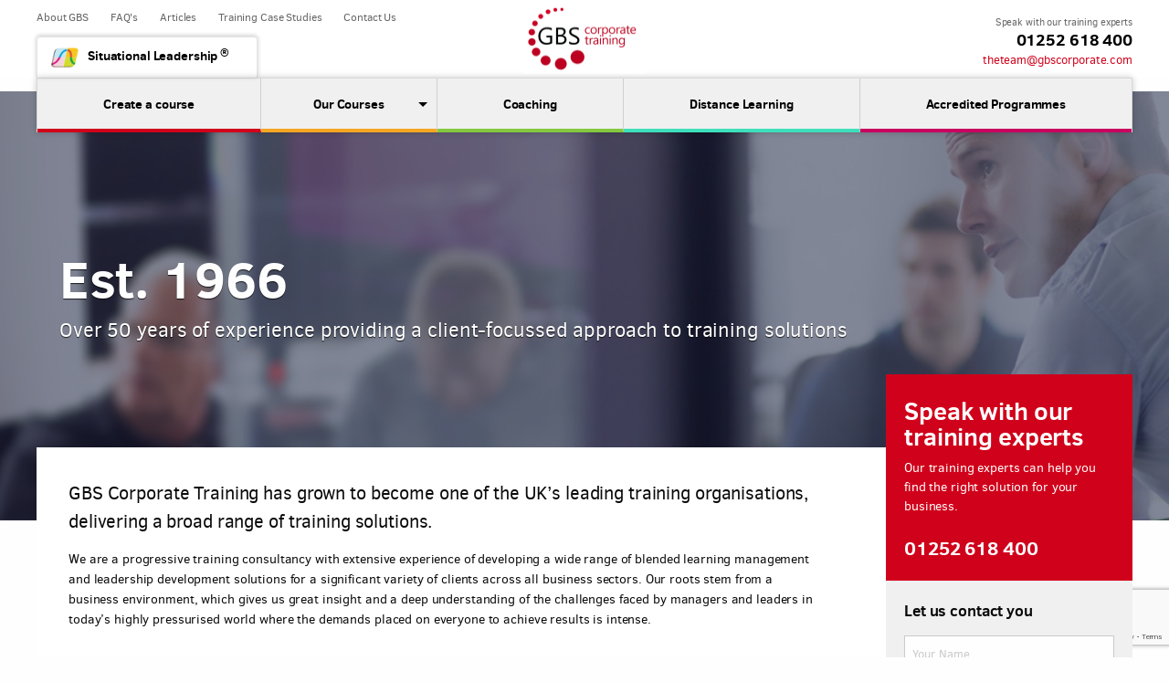

--- FILE ---
content_type: text/html; charset=UTF-8
request_url: https://www.gbscorporate.com/about
body_size: 8553
content:
<!doctype html>
<html class="no-js" lang="en">

<head>
  <meta charset="utf-8">
  <meta http-equiv="x-ua-compatible" content="ie=edge">
  <meta name="viewport" content="width=device-width, initial-scale=1.0">
  <meta name="format-detection" content="telephone=no">
  
  
  
 
  
  	<title>About Us -</title>
  

  <meta name="description" content="" >

  <link rel="stylesheet" href="/dist/app.css">

	<meta name="apple-mobile-web-app-capable" content="yes">
	<meta name="HandheldFriendly" content="True">
	<meta name="apple-mobile-web-app-status-bar-style" content="black">
	<meta name="robots" content="index,follow,archive">
	<meta name="geo.region" content="GB">
	
	
  <script src="https://use.fontawesome.com/de67875fea.js"></script>

     

  

  <!-- Google Tag Manager -->
  <script>(function(w,d,s,l,i){w[l]=w[l]||[];w[l].push({'gtm.start':
  new Date().getTime(),event:'gtm.js'});var f=d.getElementsByTagName(s)[0],
  j=d.createElement(s),dl=l!='dataLayer'?'&l='+l:'';j.async=true;j.src=
  'https://www.googletagmanager.com/gtm.js?id='+i+dl;f.parentNode.insertBefore(j,f);
  })(window,document,'script','dataLayer','GTM-5NQQDQL');</script>
  <!-- End Google Tag Manager -->
  
  <script>
	    (function(h,o,t,j,a,r){h.hj=h.hj||function(){(h.hj.q=h.hj.q||[]).push(arguments)};
	        h._hjSettings={hjid:1047998,hjsv:6};
	        a=o.getElementsByTagName('head')[0];
	        r=o.createElement('script');r.async=1;
	        r.src=t+h._hjSettings.hjid+j+h._hjSettings.hjsv;
	        a.appendChild(r);
	    })(window,document,'https://static.hotjar.com/c/hotjar-','.js?sv=');
	</script>
  
  <!-- Meta Pixel Code -->
  <script>
  !function(f,b,e,v,n,t,s)
  {if(f.fbq)return;n=f.fbq=function(){n.callMethod?
  n.callMethod.apply(n,arguments):n.queue.push(arguments)};
  if(!f._fbq)f._fbq=n;n.push=n;n.loaded=!0;n.version='2.0';
  n.queue=[];t=b.createElement(e);t.async=!0;
  t.src=v;s=b.getElementsByTagName(e)[0];
  s.parentNode.insertBefore(t,s)}(window, document,'script',
  'https://connect.facebook.net/en_US/fbevents.js');
  fbq('init', '1155727449160115');
  fbq('track', 'PageView');
  </script>
  <noscript><img height="1" width="1" style="display:none"
  src="https://www.facebook.com/tr?id=1155727449160115&ev=PageView&noscript=1"
  /></noscript>
  <!-- End Meta Pixel Code -->
	
	
	<script type="text/javascript" src="https://secure.hiss3lark.com/js/182938.js" ></script>
	<noscript><img alt="" src="https://secure.hiss3lark.com/182938.png" style="display:none;" /></noscript>
	
	
	
	<!-- TrustBox script -->
	<script type="text/javascript" src="//widget.trustpilot.com/bootstrap/v5/tp.widget.bootstrap.min.js" async></script>
	<!-- End TrustBox script -->
	
	
	
	<script type="text/javascript" async src="https://bot.leadoo.com/bot/dynamic/chat.js?company=n62zo005"></script>
	
	
	<!-- Leadoo Analytics -->
	<script type="text/javascript">	
	(function(l,a,d,y,b,u,g){u=a.createElement(d);u.async=1;u.src=y;g=a.getElementsByTagName(d)[0];	
	g.parentNode.insertBefore(u,g);(l[b]=l[b]||[]).unshift(function(_){_.pageVisit();});})(window,	
	document,"script","https://bot.leadoo.com/i/analytics.js?code=n62zo005","ldanalytics");	
	</script>
	
</head>


<body>


<!-- Google Tag Manager (noscript) -->
<noscript><iframe src="https://www.googletagmanager.com/ns.html?id=GTM-5NQQDQL"
height="0" width="0" style="display:none;visibility:hidden"></iframe></noscript>
<!-- End Google Tag Manager (noscript) -->

<!--<div class="container-pop">
  <div class="popup" id="popup">
    <div class="popup-inner">
      <div class="popup__text">
        <p><b>DELIVERING DIGITALLY</b></p>
        <p>With more people than ever now working remotely it is essential that guidance, support and the opportunity for continuous development is provided digitally in order to strengthen capabilities, develop knowledge and ensure business growth. </p>
		<p><strong>GBS Corporate Training</strong> provide a range of digitally delivered, short courses, designed to meet specific learning and development needs through targeted learning and specialist facilitation. They are ideal to support every step of a person’s career journey.</p>
	<p><a href="#" class="button red close-pop">View our Digitally Delivered Courses</a></a></p>
      </div>
      <a class="popup__close" href="#">X</a>
    </div>
  </div>
</div>-->

<!--<div style="background:#ff9505; width:100%; padding:5px; text-align: center; color:black;float:left;"><a href="https://www.gbscorporate.com/page/continue-to-learn-throughout-the-disruption" style="color:black;text-decoration: underline;">Continue to learn through the COVID-19 disruption by bringing your training online </a></div>-->


<div class="off-canvas-wrapper">
<div class="off-canvas-wrapper-inner" data-off-canvas-wrapper>

  <div class="off-canvas position-left" id="mobile-menu" data-off-canvas>

      <!-- Close button -->
      <button class="close-button" aria-label="Close menu" type="button" data-close>
        <span aria-hidden="true">&times;</span>
      </button>

        <div class="training-menu">
          <menu class="vertical menu">
            <a href="/custom-blended-learning" class="create training-solution">
              <span>Create</span> a blended learning solution
            </a>

            <a href="/courses" class="choose training-solution">
              <span>Choose</span> from our in house courses
            </a>

            <a href="/management-leadership-coaching" class="coached training-solution">
              <span>Coaching</span> management &amp; leadership
            </a>

            <a href="/distance-learning" class="distance training-solution">
              <span>Distance Learning</span> courses
            </a>

            <a href="/accredited-qualifications" class="accredited training-solution">
              <span>Accredited</span> training &amp; qualifications
            </a>

            <!--<a href="/online-learning" class="digital training-solution">
              <span>Go Digital</span> online learning
            </a>-->

            <a href="/situational-leadership" class="training-solution sit-lead">
              <span>Situational Leadership</span>
            </a>
            

          </menu>
        </div>

        <menu class="other-links">
          <a href="/about">About GBS</a>
  				<a href="/blog">Blog</a>
  				<a href="/blog">Articles</a>
  				<a href="/frequently-asked-questions">FAQ's</a>
  				<a href="/contact">Contact Us</a>
  				<a href="http://www.brightonsbm.com" target="_blank">Brighton School of Business &amp; Management</a>
  				<a href="/case-study">Client Testimonials</a>
        </menu>


</div>




<div class="off-canvas-content" id="site-wrap" data-off-canvas-content>
	<!--<div style="background:#ff9505; width:100%; padding:5px; text-align: center; color:black;float:left;"><a href="https://www.gbscorporate.com/page/continue-to-learn-throughout-the-disruption" style="color:black;text-decoration: underline;">Continue to learn through the COVID-19 disruption by bringing your training online </a></div>-->

<header id="main">
	

      <button type="button" id="mobile-menu-button" data-toggle="mobile-menu"><i class="icon icon-menu"></i></button>

      <nav class="sub-links row expanded">
        <a href="/about">About GBS</a>
        <a href="/frequently-asked-questions">FAQ's</a>
        <a href="/blog" class="tab resources" id="res">Articles</a>
        <a href="/case-study">Training Case Studies</a>
        <a href="/contact">Contact Us</a>
        
        <!--<a href="https://twitter.com/gbscorporate" target="_blank"><i class="icon icon-twitter"></i></a>
        <a href="https://www.youtube.com/user/GBSCorporateUK" target="_blank"><i class="icon icon-youtube"></i></a>
        <a href="https://www.linkedin.com/company/938553?trk=pp_icon" target="_blank"><i class="icon icon-linkedin"></i></a>
        <a href="https://www.facebook.com/GBS-Corporate-Training-1221107927912028/?fref=ts" target="_blank"><i class="icon icon-facebook"></i></a>-->
      </nav>



      <div class="contact-info">
        <div class="inner">
          Speak with our training experts<br />
          <a itemprop="telephone" href="tel:01252 618 400" class="tel">01252 618 400</a><br />
          <a href="mailto:theteam@gbscorporate.com" class="email">theteam@gbscorporate.com</a>
        </div>
        <a href="tel:01252 618 400" id="mobile-phone"><i class="icon icon-contact_phone"></i></a>
      </div>

      
      <a id="logo" href="/" title="GBS Corporate Training"></a>
      
      

      <div class="main-navigation">
        <div class="top">
          <a href="/situational-leadership" class="tab" id="sit-lead">Situational Leadership <sup>&reg;</sup></a>
        </div>

        <menu class="bottom">

          <a href="/custom-blended-learning" class="create training-solution">
            <span>Create a course</span> <!--your blended learning solution-->
          </a>

          <div href="/courses" class="choose training-solution link">
            
            <ul class="dropdown menu" data-dropdown-menu>
	          <li class="showipad">
	          <a class="showipad" href="/courses"><span>Our Courses </span> <!--our range of in house courses--></a></li> 
              <li class="is-dropdown-submenu-parent hideipad">
                <a class="hideipad" href="#"><span>Our Courses </span> <!--our range of in house courses--></a>
                
                <ul class="menu hideipad">
	              <li><a href="/courses/digitally-delivered-courses/">Digitally Delivered Courses</a></li>
                  <li><a href="/courses/management-and-leadership/">Management &amp; Leadership</a></li>
                  <li><a href="/courses/cqi-quality-improvement">Quality &amp; Process Improvement</a></li>
                  <li><a href="/courses/personal-impact-and-effectiveness">Personal Impact &amp; Effectiveness</a></li>
                  <li><a href="/courses/specialised-business-skills">Specialised Business Skills</a></li>
                  <li><a href="/courses/customer-service-and-sales">Customer Service &amp; Sales</a></li>
                  <li><a href="/courses/trainer-and-hr-development">Trainer &amp; HR Development</a></li>
				<li><a href="/flexi-days">GBS Flexi Days</a></li>
				<li><a href="/accredited-qualifications/cmi">CMI Accredited Courses</a></li>
			    <li><a href="/accredited-qualifications/ilm">ILM Accredited Courses</a></li>
                </ul>
              </li>
            </ul>
          </div>

          <a href="/management-leadership-coaching" class="coached training-solution">
            <span>Coaching</span> <!--management &amp; leadership-->
          </a>

          <a href="/distance-learning" class="distance training-solution">
            <span>Distance Learning</span> <!--our online courses-->
          </a>

          <a href="/accredited-qualifications" class="accredited training-solution">
            <span>Accredited Programmes</span> <!--recognised qualifications-->
          </a>

          <!--<a href="/online-learning" class="digital training-solution">
            <span>Online Learning</span> <!--our eLearning Modules-->
          <!--</a>-->


        </menu>
      </div>

  </header>



<section class="page-banner" style="background: url('/dist/images/about-header.jpg');">
  <div class="text row column">
    <h1 class="animated fadeInUp">
      <span>Est. 1966</span>
      Over 50 years of experience providing a client-focussed approach to training solutions
    </h1>
  </div>
</section>


<section class="page-body" id="sticky-top">
	<div class="row column main">
		<p class="lead">GBS Corporate Training has grown to become one of the UK’s leading training organisations, delivering a broad range of training solutions. </p>

		<p>We are a progressive training consultancy with extensive experience of developing a wide range of blended learning management and leadership development solutions for a significant variety of clients across all business sectors. Our roots stem from a business environment, which gives us great insight and a deep understanding of the challenges faced by managers and leaders in today’s highly pressurised world where the demands placed on everyone to achieve results is intense.</p>
	</div>


	<div class="row column main">

		<article class="row about-boxes">

			<div class="small-12 medium-8 large-6 columns">
				<h2 class="section-title">Carefully selected Trainers</h2>
				<p>Your most important relationship with GBS is through our Trainers and so, not surprisingly, we take great care in both their selection and retention.</p>

	<p>We look for, and measure, solid evidence that they are experts in delivering their specialised fields; they have a style that facilitates learning; an ability to build rapport and, importantly, substantial business experience. This mix of skills lends credibility through their empathy with delegates... ‘OK, so they’ve encountered similar issues to those I have’.</p>
			</div>


			<div class="small-12 medium-4 large-6 columns">
				<img src="/dist/images/trainers.jpg" />
			</div>


		</article>


		<article class="row about-boxes">

			<div class="small-12 medium-4 large-6 columns">
				<img src="/dist/images/map.jpg" />
			</div>

			<div class="small-12 medium-8 large-6 columns">
				<h2 class="section-title">Global Reach</h2>
				<p>Close working partnerships with training providers based in mainland Europe allow us to deliver, in local language, to clients in Austria, Belgium, Denmark, Finland, France, Germany, Greece, Holland, Italy, Luxembourg, Norway, Portugal, Eire, Spain, Sweden, Switzerland, and Turkey, USA, Russia, Hong Kong, Malaysia, Singapore, Kuwait, Qatar, and South Africa.</p>

			</div>

		</article>




		<article class="row about-boxes">

			<div class="small-12 medium-8 large-6 columns">
				<h2 class="section-title">Accredited Training</h2>
				<p>It comes as no surprise that companies now see qualifications as increasingly important. They offer managers greater employment opportunities based on bench-marked management skills, enhanced business knowledge and self-awareness. </p>

<p>For our clients who take a structured route to CPD, we offer accreditation from the Chartered Management Institute (CMI) and the Institute of Leadership and Management (ILM), either designing and delivering the range of nationally recognised management qualifications or endorsing their bespoke training programmes.</p>

			</div>

			<div class="small-12 medium-4 large-6 columns">
				<img src="/dist/images/accredited-logos.jpg" />
			</div>

		</article>





		<article class="row about-boxes">

			<div class="small-12 medium-4 large-6 columns">
				<img src="/dist/images/times.jpg" />
			</div>

			<div class="small-12 medium-8 large-6 columns">
				<h2 class="section-title">Moving with the times</h2>
				<p>We listen to our clients carefully and so are able to support them to achieve <b>real behavioural change</b> in a business world that is constantly changing and where <i><b>what</b></i> we need to learn, <i><b>when</b></i> we need to learn and <i><b>how</b></i> we like to learn is also constantly changing. When the business world demands a new skill, GBS is able to provide the development.</p></p>

			</div>

		</article>

		
		
		


	</div>





<aside class="page-side-menu" data-sticky-container>
	<div data-sticky data-top-anchor="sticky-top" data-btm-anchor="sticky-top:bottom" id="sticky">
	<div class="inner contact-red-box">
	<div class="title">Speak with our training experts</div>
	<div class="content">
		Our training experts can help you find the right solution for your business.
		
			<div class="number">01252 618 400</div>
		
	</div>
	
</div>
	<div class="quick-message">
	Let us contact you

	<form action="https://www.gbscorporate.com/?ACT=47" accept-charset="utf-8" method="post"><div style="display:none">
<input type="hidden" name="params_id" value="4288355" />
<input type="hidden" name="csrf_token" value="d9b6662290c09b0ec68687860f0b227d57748936" />
</div>
	
		<input type="hidden" name="27db823trvcev"  />
		<input type="text" placeholder="Your Name" name="full_name" required />
		<input type="email" placeholder="Email Address" name="email" required/>
		<input type="tel" placeholder="Phone Number (optional)" name="phone_number"/>
		<textarea name="user_message" placeholder="Message" rows="4" style="margin-bottom:5px;"></textarea>
		
		
		
		<input type="submit" value="Send" />
	</form>

</div>
	</div>
</aside>

</section>


<div class="row footer-icons">
  <img src="/dist/images/cmi.png" />
  <img src="/dist/images/ilm.png" />
  <img src="/dist/images/cqi.jpg" />
  <img src="/dist/images/joscar-2.jpg" />
  
  <a href="http://www.sgs.com/certifiedclients" target="_blank">
    <img src="/dist/images/iso-new.jpg" />
  </a>
  <!--<img src="/dist/images/ukas.png" />-->
  <img src="/dist/images/sit-lead.png" class="sit-lead" />
  <a href="https://ces.apmg-certified.com/PublicOrgLogin/Certificate.aspx?g=c92ba21c-e499-4c47-824c-3a5dc4647ec1" class="ice" target="_blank"><img src="/dist/images/ico-ce-badge.png"></a>
  
  
  <div class="text-center small-12 columns">
 	 <p><small><i>*ISO 9001:2015 relates to GBS Corporate Training's products and services</i></small></p>
  </div>
  
  
 
  
  <div class="text-center small-12 columns" style="border-top:3px solid #F0F0F0;margin-top:10px;margin-bottom: 20px;">
	  
	  <a href="#" class="other-courses" style="font-weight: bold;font-size: 1.4em;display: block;line-height: 24px; color:black; margin:20px 0px;">Other Popular Business Courses <i class="fa fa-arrow-down" style="font-size: 1em !important; font-weight: normal !important;margin-left:10px;"></i></a>
	  
	  
	  <div class="other-courses-dropdown" style="display: none;">
		  
		  <div class="text-left small-12 large-4 columns">
			  <ul>
			  	<li><a href="https://www.gbscorporate.com/accredited-qualifications/cmi">CMI Management Courses</a></li>
			  	<li><a href="https://www.gbscorporate.com/courses/customer-service-and-sales/negotiation-skills">Negotiation Skills Course</a></li>
			  	<li><a href="https://www.gbscorporate.com/courses/management-and-leadership/problem-solving-training-and-decision-making">Problem Solving Training</a>
			  	<li><a href="https://www.gbscorporate.com/courses/customer-service-and-sales/customer-relationship-management">Customer Relationship Management Training Course</a>
			  	<li><a href="https://www.gbscorporate.com/courses/customer-service-and-sales/essential-selling-skills">Selling Skills Training</a>
			  	<li><a href="https://www.gbscorporate.com/courses/management-and-leadership/emotional-intelligence">Emotional Intelligence Training</a></li>
			  	<li><a href="https://www.gbscorporate.com/courses/management-and-leadership/managing-diversity">Diversity and Inclusion Training</a></li>
		  </div>
		  
		  <div class="text-left small-12 large-4 columns">
			  <ul>
			  	<li><a href="https://www.gbscorporate.com/courses/management-and-leadership/managing-remote-teams">Managing Remote Teams Training</a></li>
			  	<li><a href="https://www.gbscorporate.com/courses/management-and-leadership/mentoring-skills">Mentoring Skills Training</a></li>
			  	<li><a href="https://www.gbscorporate.com/courses/management-and-leadership/performance-management">Performance Management Training</a></li>
			  	<li><a href="https://www.gbscorporate.com/courses/specialised-business-skills/consulting-skills">Consulting Skills Courses</a></li>
			  	<li><a href="https://www.gbscorporate.com/courses/trainer-and-hr-development/facilitation-skills-for-trainers">Facilitation Skills for Trainers</a></li>
			  	<li><a href="https://www.gbscorporate.com/courses/management-and-leadership/unconscious-bias">Unconscious Bias Training</a></li>
			  	<li><a href="https://www.gbscorporate.com/courses/management-and-leadership/team-leadership">Team Leadership Courses</a></li>
		  </div>
		  
		  <div class="text-left small-12 large-4 columns">
			  <ul>
			  	<li><a href="https://www.gbscorporate.com/courses/personal-impact-and-effectiveness">Personal Impact Training</a></li>
			  	<li><a href="https://www.gbscorporate.com/courses/personal-impact-and-effectiveness/resilience-and-personal-wellbeing">Wellbeing and Resilience Training</a></li>
			  	<li><a href="https://www.gbscorporate.com/courses/personal-impact-and-effectiveness/giving-and-receiving-feedback">Giving and Receiving Feedback Training</a></li>
			  	<li><a href="https://www.gbscorporate.com/courses/cqi-quality-improvement/lean-practitioner">Lean Practitioner Training</a></li>
			  	<li><a href="https://www.gbscorporate.com/courses/cqi-quality-improvement/lean-six-sigma-yellow-belt">Lean Six Sigma Yellow Belt Training</a></li>
			  	<li><a href="https://www.gbscorporate.com/courses/cqi-quality-improvement/lean-six-sigma-green-belt">Lean Six Sigma Green belt Training</a></li>
			  	<li><a href="https://www.gbscorporate.com/courses/cqi-quality-improvement/lean-six-sigma-black-belt-conversion">Lean Six Sigma Black belt Training</a></li>
		  </div>
		  
	  </div>
	  
  </div>
  
  

</div>

<footer>
	<div class="row">
		<div class="small-12 medium-6 large-3 columns contact-block" itemscope itemtype="http://schema.org/LocalBusiness">
			<img src="/dist/images/footer-gbs-logo@2x.png" alt="GBS Corporate Training Logo" />
			<div class="clearfix"></div>
			<div class="phone-item">
				<div class="area"  itemprop="address" itemscope itemtype="http://schema.org/PostalAddress">
          <span>GBS Corporate Training</span><br  />
          <span itemprop="streetAddress">Sentinel House</span><br  />
          <span itemprop="addressLocality">Harvest Crescent</span><br  />
          <span itemprop="addressRegion">Fleet, Hampshire</span><br  />
          <span itemprop="postalCode">GU51 2UZ</span><br  />
          <span itemprop="addressCountry">United Kingdom</span>
        </div>
				<div class="number" itemprop="telephone">01252 618 400</div>
			</div>

			<a itemprop="email" class="email" href="mailto:theteam@gbscorporate.com">theteam@gbscorporate.com</a>

		</div>


		<div class="small-6 medium-6 large-3 columns link-block">

			<div class="title">Training Solutions</div>
			<ul class="links">
				<li><a href="/custom-blended-learning">Bespoke Training Solutions</a></li>
        <li><a href="/courses">In house Training Courses</a></li>
				<li><a href="/management-leadership-coaching">Management &amp; Leadership Coaching</a></li>
				<li><a href="/distance-learning">Distance Learning</a></li>
				<li><a href="/accredited-qualifications">Accredited Qualifications</a></li>
				<!--<li><a href="/online-learning">Online Courses</a></li>-->
				<li><a href="/situational-leadership">Situational Leadership<sup>&reg;</sup> Courses</a></li>
        <li><a href="/flexi-days">GBS Flexi Days</a></li>
			</ul>

		</div>


		<div class="small-6 medium-6 large-3 columns link-block">

			<div class="title">In House Training Courses</div>
			<ul class="links">
				<li><a href="/courses/management-and-leadership/">Management &amp; Leadership Courses</a></li>
				<li><a href="/courses/process-improvement">Process Improvement Courses</a></li>
				<li><a href="/courses/personal-impact-and-effectiveness">Personal Impact and Effectiveness Courses</a></li>
				<li><a href="/courses/specialised-business-skills">Specialised Business Skills Courses</a></li>
				<li><a href="/courses/customer-service-and-sales">Customer Service &amp; Sales Courses</a></li>
				<li><a href="/courses/trainer-and-hr-development">Trainer &amp; HR Development Courses</a></li>
			</ul>

		</div>


		<div class="small-6 medium-6 large-3 columns link-block">

			<div class="title">GBS Corporate Training</div>
			<ul class="links">
				<li><a href="/about">About GBS</a></li>
				<li><a href="/blog">Blog</a></li>
				<li><a href="/frequently-asked-questions">FAQ's</a></li>
				<li><a href="/contact">Contact Us</a></li>
				<li><a href="http://www.brightonsbm.com" target="_blank">Brighton School of Business &amp; Management</a></li>
				<li><a href="/case-study">Client Testimonials</a></li>
				<li><a href="/terms.pdf" target="_blank">Terms &amp; Conditions</a></li>
				<li><a href="/quality.pdf" target="_blank">Quality Policy</a></li>
				<li><a href="/privacy.pdf" target="_blank">Privacy Policy</a></li>
				<li><a href="/data_protection_policy.pdf" target="_blank">Data Protection Policy</a></li>
			</ul>

		</div>




		<div class="partner-images small-12 columns">
      	<div class="link-block">
  				<ul class="links bottom">
  					<li><a href="https://www.linkedin.com/company/938553?trk=pp_icon"><i class="icon icon-linkedin"></i> LinkedIn</a></li>
  					<li><a href="https://www.youtube.com/user/GBSCorporateUK"><i class="icon icon-youtube"></i> YouTube</a></li>
  				</ul>
          <div class="clearfix"></div>
          <div class="company-data">
            VAT No: GB 923 2076 47 | Registered in England &amp; Wales No. 06452080
          </div>

  			</div>
			<img src="https://www.brightonsbm.com/images/Logo.svg" alt="Brighton Business School Logo" width="170"/>
			<img src="/dist/images/sit-lead.png" alt="Brighton Business School Logo" width="100"/>
		</div>

    <div class="small-12 columns company-data">

    <a href="http://www.builtbypixel.com" target="_blank" style="float:right;">Website Built by Pixel</a>
    </div>



	</div>
</footer>




</div><!-- End site-wrap -->

<script src="/dist/bundle.js"></script>
<script src="https://cdnjs.cloudflare.com/ajax/libs/jquery/3.4.1/jquery.min.js"></script>
<script src="https://cdn.jsdelivr.net/npm/js-cookie@rc/dist/js.cookie.min.js"></script>
<script type="text/javascript">
$(document).ready(function(){		
	
	//var covid = Cookies.get('covid');
	
	var covid = 0;
	
	if(typeof covid == 'undefined'){$('.container-pop').show();}
	if(covid == '0'){$('.container-pop').show();}
	
	console.log(covid);
	
	$(".popup__close").on( "click", function(e) {
		e.preventDefault();
	  $('.container-pop').hide();
	  Cookies.set('covid', '1');
	});
	
	$(".close-pop").on( "click", function(e) {		
	  e.preventDefault();
	  $('.container-pop').hide();
	  Cookies.set('covid', '1');
	  window.location.href = "https://www.gbscorporate.com//courses/digitally-delivered-courses/";
	});
	
	
	$(".other-courses").on( "click", function(e) {		
	  e.preventDefault();
	  $(".other-courses-dropdown").toggle();
	  
	  
	  if($('.other-courses-dropdown').is(':visible')) {
		    $('.fa-arrow-down').removeClass('fa-arrow-down');
		    $('.fa').addClass('fa-arrow-up');
	  }
	  else {
		     $('.fa-arrow-up').removeClass('fa-arrow-up');
		    $('.fa').addClass('fa-arrow-down');
	  }   
	  
	  
	});
	
	
});
</script>


<script src="https://www.google.com/recaptcha/api.js?render=6LenoJgpAAAAAOgfNq8Zde_hjI2MV1rbf0uQ6H6M"></script>
<script> 
        $(document).ready(function(){
              $("#submitBtn").click(function(event){  
                const form = document.querySelector("#gbsContact") // Get the form
                
                
                if($("#gbsContact")[0].checkValidity())
                {
                    event.preventDefault();      
                    grecaptcha.ready(function() { // Wait for the recaptcha to be ready
                           grecaptcha
                               .execute("6LenoJgpAAAAAOgfNq8Zde_hjI2MV1rbf0uQ6H6M", {
                                   action: "contact"
                               }) // Execute the recaptcha
                               .then(function(token){
                       
                                   let recaptchaResponse = document.getElementById("recaptchaResponse")
                                   recaptchaResponse.value = token // Set the recaptcha response
                       
                                   fetch("/verify.php", {
                                       method: "POST",
                                       body: new FormData(form), // Send the form data
                                   })
                                       .then((response) => response.text())
                                       .then((response) => {
                                           const responseText = JSON.parse(response) // Get the response
                                           console.log(responseText);
                                           if(responseText.error !== "") { // If there is an error
                                               
                                           }
                                           else{
                                             $("#gbsContact").submit(); // Submit the form
                                           }
                                           
                                          
                                       })
                               })
                       })
                }
                else
                {console.log('error');}
                
               
              });
          });    
   </script>

<link rel="stylesheet" href="https://i.icomoon.io/public/91da9280d9/GBS/style.css">
<script async="" src="//www.google-analytics.com/analytics.js"></script>
<script>
  (function(i,s,o,g,r,a,m){i['GoogleAnalyticsObject']=r;i[r]=i[r]||function(){(i[r].q=i[r].q||[]).push(arguments)},i[r].l=1*new Date();a=s.createElement(o),
  m=s.getElementsByTagName(o)[0];a.async=1;a.src=g;m.parentNode.insertBefore(a,m)
  })(window,document,'script','https://www.google-analytics.com/analytics.js','ga');

  ga('create', 'UA-31042069-1', 'auto');
  ga('send', 'pageview');

</script>
</div>
</div>

 <script type="text/javascript" src="//s7.addthis.com/js/300/addthis_widget.js#pubid=ra-592d7fcce7254cb5"></script>

</body>

</html>

--- FILE ---
content_type: text/html; charset=utf-8
request_url: https://www.google.com/recaptcha/api2/anchor?ar=1&k=6LenoJgpAAAAAOgfNq8Zde_hjI2MV1rbf0uQ6H6M&co=aHR0cHM6Ly93d3cuZ2JzY29ycG9yYXRlLmNvbTo0NDM.&hl=en&v=PoyoqOPhxBO7pBk68S4YbpHZ&size=invisible&anchor-ms=20000&execute-ms=30000&cb=i7em5tfzxlp8
body_size: 48807
content:
<!DOCTYPE HTML><html dir="ltr" lang="en"><head><meta http-equiv="Content-Type" content="text/html; charset=UTF-8">
<meta http-equiv="X-UA-Compatible" content="IE=edge">
<title>reCAPTCHA</title>
<style type="text/css">
/* cyrillic-ext */
@font-face {
  font-family: 'Roboto';
  font-style: normal;
  font-weight: 400;
  font-stretch: 100%;
  src: url(//fonts.gstatic.com/s/roboto/v48/KFO7CnqEu92Fr1ME7kSn66aGLdTylUAMa3GUBHMdazTgWw.woff2) format('woff2');
  unicode-range: U+0460-052F, U+1C80-1C8A, U+20B4, U+2DE0-2DFF, U+A640-A69F, U+FE2E-FE2F;
}
/* cyrillic */
@font-face {
  font-family: 'Roboto';
  font-style: normal;
  font-weight: 400;
  font-stretch: 100%;
  src: url(//fonts.gstatic.com/s/roboto/v48/KFO7CnqEu92Fr1ME7kSn66aGLdTylUAMa3iUBHMdazTgWw.woff2) format('woff2');
  unicode-range: U+0301, U+0400-045F, U+0490-0491, U+04B0-04B1, U+2116;
}
/* greek-ext */
@font-face {
  font-family: 'Roboto';
  font-style: normal;
  font-weight: 400;
  font-stretch: 100%;
  src: url(//fonts.gstatic.com/s/roboto/v48/KFO7CnqEu92Fr1ME7kSn66aGLdTylUAMa3CUBHMdazTgWw.woff2) format('woff2');
  unicode-range: U+1F00-1FFF;
}
/* greek */
@font-face {
  font-family: 'Roboto';
  font-style: normal;
  font-weight: 400;
  font-stretch: 100%;
  src: url(//fonts.gstatic.com/s/roboto/v48/KFO7CnqEu92Fr1ME7kSn66aGLdTylUAMa3-UBHMdazTgWw.woff2) format('woff2');
  unicode-range: U+0370-0377, U+037A-037F, U+0384-038A, U+038C, U+038E-03A1, U+03A3-03FF;
}
/* math */
@font-face {
  font-family: 'Roboto';
  font-style: normal;
  font-weight: 400;
  font-stretch: 100%;
  src: url(//fonts.gstatic.com/s/roboto/v48/KFO7CnqEu92Fr1ME7kSn66aGLdTylUAMawCUBHMdazTgWw.woff2) format('woff2');
  unicode-range: U+0302-0303, U+0305, U+0307-0308, U+0310, U+0312, U+0315, U+031A, U+0326-0327, U+032C, U+032F-0330, U+0332-0333, U+0338, U+033A, U+0346, U+034D, U+0391-03A1, U+03A3-03A9, U+03B1-03C9, U+03D1, U+03D5-03D6, U+03F0-03F1, U+03F4-03F5, U+2016-2017, U+2034-2038, U+203C, U+2040, U+2043, U+2047, U+2050, U+2057, U+205F, U+2070-2071, U+2074-208E, U+2090-209C, U+20D0-20DC, U+20E1, U+20E5-20EF, U+2100-2112, U+2114-2115, U+2117-2121, U+2123-214F, U+2190, U+2192, U+2194-21AE, U+21B0-21E5, U+21F1-21F2, U+21F4-2211, U+2213-2214, U+2216-22FF, U+2308-230B, U+2310, U+2319, U+231C-2321, U+2336-237A, U+237C, U+2395, U+239B-23B7, U+23D0, U+23DC-23E1, U+2474-2475, U+25AF, U+25B3, U+25B7, U+25BD, U+25C1, U+25CA, U+25CC, U+25FB, U+266D-266F, U+27C0-27FF, U+2900-2AFF, U+2B0E-2B11, U+2B30-2B4C, U+2BFE, U+3030, U+FF5B, U+FF5D, U+1D400-1D7FF, U+1EE00-1EEFF;
}
/* symbols */
@font-face {
  font-family: 'Roboto';
  font-style: normal;
  font-weight: 400;
  font-stretch: 100%;
  src: url(//fonts.gstatic.com/s/roboto/v48/KFO7CnqEu92Fr1ME7kSn66aGLdTylUAMaxKUBHMdazTgWw.woff2) format('woff2');
  unicode-range: U+0001-000C, U+000E-001F, U+007F-009F, U+20DD-20E0, U+20E2-20E4, U+2150-218F, U+2190, U+2192, U+2194-2199, U+21AF, U+21E6-21F0, U+21F3, U+2218-2219, U+2299, U+22C4-22C6, U+2300-243F, U+2440-244A, U+2460-24FF, U+25A0-27BF, U+2800-28FF, U+2921-2922, U+2981, U+29BF, U+29EB, U+2B00-2BFF, U+4DC0-4DFF, U+FFF9-FFFB, U+10140-1018E, U+10190-1019C, U+101A0, U+101D0-101FD, U+102E0-102FB, U+10E60-10E7E, U+1D2C0-1D2D3, U+1D2E0-1D37F, U+1F000-1F0FF, U+1F100-1F1AD, U+1F1E6-1F1FF, U+1F30D-1F30F, U+1F315, U+1F31C, U+1F31E, U+1F320-1F32C, U+1F336, U+1F378, U+1F37D, U+1F382, U+1F393-1F39F, U+1F3A7-1F3A8, U+1F3AC-1F3AF, U+1F3C2, U+1F3C4-1F3C6, U+1F3CA-1F3CE, U+1F3D4-1F3E0, U+1F3ED, U+1F3F1-1F3F3, U+1F3F5-1F3F7, U+1F408, U+1F415, U+1F41F, U+1F426, U+1F43F, U+1F441-1F442, U+1F444, U+1F446-1F449, U+1F44C-1F44E, U+1F453, U+1F46A, U+1F47D, U+1F4A3, U+1F4B0, U+1F4B3, U+1F4B9, U+1F4BB, U+1F4BF, U+1F4C8-1F4CB, U+1F4D6, U+1F4DA, U+1F4DF, U+1F4E3-1F4E6, U+1F4EA-1F4ED, U+1F4F7, U+1F4F9-1F4FB, U+1F4FD-1F4FE, U+1F503, U+1F507-1F50B, U+1F50D, U+1F512-1F513, U+1F53E-1F54A, U+1F54F-1F5FA, U+1F610, U+1F650-1F67F, U+1F687, U+1F68D, U+1F691, U+1F694, U+1F698, U+1F6AD, U+1F6B2, U+1F6B9-1F6BA, U+1F6BC, U+1F6C6-1F6CF, U+1F6D3-1F6D7, U+1F6E0-1F6EA, U+1F6F0-1F6F3, U+1F6F7-1F6FC, U+1F700-1F7FF, U+1F800-1F80B, U+1F810-1F847, U+1F850-1F859, U+1F860-1F887, U+1F890-1F8AD, U+1F8B0-1F8BB, U+1F8C0-1F8C1, U+1F900-1F90B, U+1F93B, U+1F946, U+1F984, U+1F996, U+1F9E9, U+1FA00-1FA6F, U+1FA70-1FA7C, U+1FA80-1FA89, U+1FA8F-1FAC6, U+1FACE-1FADC, U+1FADF-1FAE9, U+1FAF0-1FAF8, U+1FB00-1FBFF;
}
/* vietnamese */
@font-face {
  font-family: 'Roboto';
  font-style: normal;
  font-weight: 400;
  font-stretch: 100%;
  src: url(//fonts.gstatic.com/s/roboto/v48/KFO7CnqEu92Fr1ME7kSn66aGLdTylUAMa3OUBHMdazTgWw.woff2) format('woff2');
  unicode-range: U+0102-0103, U+0110-0111, U+0128-0129, U+0168-0169, U+01A0-01A1, U+01AF-01B0, U+0300-0301, U+0303-0304, U+0308-0309, U+0323, U+0329, U+1EA0-1EF9, U+20AB;
}
/* latin-ext */
@font-face {
  font-family: 'Roboto';
  font-style: normal;
  font-weight: 400;
  font-stretch: 100%;
  src: url(//fonts.gstatic.com/s/roboto/v48/KFO7CnqEu92Fr1ME7kSn66aGLdTylUAMa3KUBHMdazTgWw.woff2) format('woff2');
  unicode-range: U+0100-02BA, U+02BD-02C5, U+02C7-02CC, U+02CE-02D7, U+02DD-02FF, U+0304, U+0308, U+0329, U+1D00-1DBF, U+1E00-1E9F, U+1EF2-1EFF, U+2020, U+20A0-20AB, U+20AD-20C0, U+2113, U+2C60-2C7F, U+A720-A7FF;
}
/* latin */
@font-face {
  font-family: 'Roboto';
  font-style: normal;
  font-weight: 400;
  font-stretch: 100%;
  src: url(//fonts.gstatic.com/s/roboto/v48/KFO7CnqEu92Fr1ME7kSn66aGLdTylUAMa3yUBHMdazQ.woff2) format('woff2');
  unicode-range: U+0000-00FF, U+0131, U+0152-0153, U+02BB-02BC, U+02C6, U+02DA, U+02DC, U+0304, U+0308, U+0329, U+2000-206F, U+20AC, U+2122, U+2191, U+2193, U+2212, U+2215, U+FEFF, U+FFFD;
}
/* cyrillic-ext */
@font-face {
  font-family: 'Roboto';
  font-style: normal;
  font-weight: 500;
  font-stretch: 100%;
  src: url(//fonts.gstatic.com/s/roboto/v48/KFO7CnqEu92Fr1ME7kSn66aGLdTylUAMa3GUBHMdazTgWw.woff2) format('woff2');
  unicode-range: U+0460-052F, U+1C80-1C8A, U+20B4, U+2DE0-2DFF, U+A640-A69F, U+FE2E-FE2F;
}
/* cyrillic */
@font-face {
  font-family: 'Roboto';
  font-style: normal;
  font-weight: 500;
  font-stretch: 100%;
  src: url(//fonts.gstatic.com/s/roboto/v48/KFO7CnqEu92Fr1ME7kSn66aGLdTylUAMa3iUBHMdazTgWw.woff2) format('woff2');
  unicode-range: U+0301, U+0400-045F, U+0490-0491, U+04B0-04B1, U+2116;
}
/* greek-ext */
@font-face {
  font-family: 'Roboto';
  font-style: normal;
  font-weight: 500;
  font-stretch: 100%;
  src: url(//fonts.gstatic.com/s/roboto/v48/KFO7CnqEu92Fr1ME7kSn66aGLdTylUAMa3CUBHMdazTgWw.woff2) format('woff2');
  unicode-range: U+1F00-1FFF;
}
/* greek */
@font-face {
  font-family: 'Roboto';
  font-style: normal;
  font-weight: 500;
  font-stretch: 100%;
  src: url(//fonts.gstatic.com/s/roboto/v48/KFO7CnqEu92Fr1ME7kSn66aGLdTylUAMa3-UBHMdazTgWw.woff2) format('woff2');
  unicode-range: U+0370-0377, U+037A-037F, U+0384-038A, U+038C, U+038E-03A1, U+03A3-03FF;
}
/* math */
@font-face {
  font-family: 'Roboto';
  font-style: normal;
  font-weight: 500;
  font-stretch: 100%;
  src: url(//fonts.gstatic.com/s/roboto/v48/KFO7CnqEu92Fr1ME7kSn66aGLdTylUAMawCUBHMdazTgWw.woff2) format('woff2');
  unicode-range: U+0302-0303, U+0305, U+0307-0308, U+0310, U+0312, U+0315, U+031A, U+0326-0327, U+032C, U+032F-0330, U+0332-0333, U+0338, U+033A, U+0346, U+034D, U+0391-03A1, U+03A3-03A9, U+03B1-03C9, U+03D1, U+03D5-03D6, U+03F0-03F1, U+03F4-03F5, U+2016-2017, U+2034-2038, U+203C, U+2040, U+2043, U+2047, U+2050, U+2057, U+205F, U+2070-2071, U+2074-208E, U+2090-209C, U+20D0-20DC, U+20E1, U+20E5-20EF, U+2100-2112, U+2114-2115, U+2117-2121, U+2123-214F, U+2190, U+2192, U+2194-21AE, U+21B0-21E5, U+21F1-21F2, U+21F4-2211, U+2213-2214, U+2216-22FF, U+2308-230B, U+2310, U+2319, U+231C-2321, U+2336-237A, U+237C, U+2395, U+239B-23B7, U+23D0, U+23DC-23E1, U+2474-2475, U+25AF, U+25B3, U+25B7, U+25BD, U+25C1, U+25CA, U+25CC, U+25FB, U+266D-266F, U+27C0-27FF, U+2900-2AFF, U+2B0E-2B11, U+2B30-2B4C, U+2BFE, U+3030, U+FF5B, U+FF5D, U+1D400-1D7FF, U+1EE00-1EEFF;
}
/* symbols */
@font-face {
  font-family: 'Roboto';
  font-style: normal;
  font-weight: 500;
  font-stretch: 100%;
  src: url(//fonts.gstatic.com/s/roboto/v48/KFO7CnqEu92Fr1ME7kSn66aGLdTylUAMaxKUBHMdazTgWw.woff2) format('woff2');
  unicode-range: U+0001-000C, U+000E-001F, U+007F-009F, U+20DD-20E0, U+20E2-20E4, U+2150-218F, U+2190, U+2192, U+2194-2199, U+21AF, U+21E6-21F0, U+21F3, U+2218-2219, U+2299, U+22C4-22C6, U+2300-243F, U+2440-244A, U+2460-24FF, U+25A0-27BF, U+2800-28FF, U+2921-2922, U+2981, U+29BF, U+29EB, U+2B00-2BFF, U+4DC0-4DFF, U+FFF9-FFFB, U+10140-1018E, U+10190-1019C, U+101A0, U+101D0-101FD, U+102E0-102FB, U+10E60-10E7E, U+1D2C0-1D2D3, U+1D2E0-1D37F, U+1F000-1F0FF, U+1F100-1F1AD, U+1F1E6-1F1FF, U+1F30D-1F30F, U+1F315, U+1F31C, U+1F31E, U+1F320-1F32C, U+1F336, U+1F378, U+1F37D, U+1F382, U+1F393-1F39F, U+1F3A7-1F3A8, U+1F3AC-1F3AF, U+1F3C2, U+1F3C4-1F3C6, U+1F3CA-1F3CE, U+1F3D4-1F3E0, U+1F3ED, U+1F3F1-1F3F3, U+1F3F5-1F3F7, U+1F408, U+1F415, U+1F41F, U+1F426, U+1F43F, U+1F441-1F442, U+1F444, U+1F446-1F449, U+1F44C-1F44E, U+1F453, U+1F46A, U+1F47D, U+1F4A3, U+1F4B0, U+1F4B3, U+1F4B9, U+1F4BB, U+1F4BF, U+1F4C8-1F4CB, U+1F4D6, U+1F4DA, U+1F4DF, U+1F4E3-1F4E6, U+1F4EA-1F4ED, U+1F4F7, U+1F4F9-1F4FB, U+1F4FD-1F4FE, U+1F503, U+1F507-1F50B, U+1F50D, U+1F512-1F513, U+1F53E-1F54A, U+1F54F-1F5FA, U+1F610, U+1F650-1F67F, U+1F687, U+1F68D, U+1F691, U+1F694, U+1F698, U+1F6AD, U+1F6B2, U+1F6B9-1F6BA, U+1F6BC, U+1F6C6-1F6CF, U+1F6D3-1F6D7, U+1F6E0-1F6EA, U+1F6F0-1F6F3, U+1F6F7-1F6FC, U+1F700-1F7FF, U+1F800-1F80B, U+1F810-1F847, U+1F850-1F859, U+1F860-1F887, U+1F890-1F8AD, U+1F8B0-1F8BB, U+1F8C0-1F8C1, U+1F900-1F90B, U+1F93B, U+1F946, U+1F984, U+1F996, U+1F9E9, U+1FA00-1FA6F, U+1FA70-1FA7C, U+1FA80-1FA89, U+1FA8F-1FAC6, U+1FACE-1FADC, U+1FADF-1FAE9, U+1FAF0-1FAF8, U+1FB00-1FBFF;
}
/* vietnamese */
@font-face {
  font-family: 'Roboto';
  font-style: normal;
  font-weight: 500;
  font-stretch: 100%;
  src: url(//fonts.gstatic.com/s/roboto/v48/KFO7CnqEu92Fr1ME7kSn66aGLdTylUAMa3OUBHMdazTgWw.woff2) format('woff2');
  unicode-range: U+0102-0103, U+0110-0111, U+0128-0129, U+0168-0169, U+01A0-01A1, U+01AF-01B0, U+0300-0301, U+0303-0304, U+0308-0309, U+0323, U+0329, U+1EA0-1EF9, U+20AB;
}
/* latin-ext */
@font-face {
  font-family: 'Roboto';
  font-style: normal;
  font-weight: 500;
  font-stretch: 100%;
  src: url(//fonts.gstatic.com/s/roboto/v48/KFO7CnqEu92Fr1ME7kSn66aGLdTylUAMa3KUBHMdazTgWw.woff2) format('woff2');
  unicode-range: U+0100-02BA, U+02BD-02C5, U+02C7-02CC, U+02CE-02D7, U+02DD-02FF, U+0304, U+0308, U+0329, U+1D00-1DBF, U+1E00-1E9F, U+1EF2-1EFF, U+2020, U+20A0-20AB, U+20AD-20C0, U+2113, U+2C60-2C7F, U+A720-A7FF;
}
/* latin */
@font-face {
  font-family: 'Roboto';
  font-style: normal;
  font-weight: 500;
  font-stretch: 100%;
  src: url(//fonts.gstatic.com/s/roboto/v48/KFO7CnqEu92Fr1ME7kSn66aGLdTylUAMa3yUBHMdazQ.woff2) format('woff2');
  unicode-range: U+0000-00FF, U+0131, U+0152-0153, U+02BB-02BC, U+02C6, U+02DA, U+02DC, U+0304, U+0308, U+0329, U+2000-206F, U+20AC, U+2122, U+2191, U+2193, U+2212, U+2215, U+FEFF, U+FFFD;
}
/* cyrillic-ext */
@font-face {
  font-family: 'Roboto';
  font-style: normal;
  font-weight: 900;
  font-stretch: 100%;
  src: url(//fonts.gstatic.com/s/roboto/v48/KFO7CnqEu92Fr1ME7kSn66aGLdTylUAMa3GUBHMdazTgWw.woff2) format('woff2');
  unicode-range: U+0460-052F, U+1C80-1C8A, U+20B4, U+2DE0-2DFF, U+A640-A69F, U+FE2E-FE2F;
}
/* cyrillic */
@font-face {
  font-family: 'Roboto';
  font-style: normal;
  font-weight: 900;
  font-stretch: 100%;
  src: url(//fonts.gstatic.com/s/roboto/v48/KFO7CnqEu92Fr1ME7kSn66aGLdTylUAMa3iUBHMdazTgWw.woff2) format('woff2');
  unicode-range: U+0301, U+0400-045F, U+0490-0491, U+04B0-04B1, U+2116;
}
/* greek-ext */
@font-face {
  font-family: 'Roboto';
  font-style: normal;
  font-weight: 900;
  font-stretch: 100%;
  src: url(//fonts.gstatic.com/s/roboto/v48/KFO7CnqEu92Fr1ME7kSn66aGLdTylUAMa3CUBHMdazTgWw.woff2) format('woff2');
  unicode-range: U+1F00-1FFF;
}
/* greek */
@font-face {
  font-family: 'Roboto';
  font-style: normal;
  font-weight: 900;
  font-stretch: 100%;
  src: url(//fonts.gstatic.com/s/roboto/v48/KFO7CnqEu92Fr1ME7kSn66aGLdTylUAMa3-UBHMdazTgWw.woff2) format('woff2');
  unicode-range: U+0370-0377, U+037A-037F, U+0384-038A, U+038C, U+038E-03A1, U+03A3-03FF;
}
/* math */
@font-face {
  font-family: 'Roboto';
  font-style: normal;
  font-weight: 900;
  font-stretch: 100%;
  src: url(//fonts.gstatic.com/s/roboto/v48/KFO7CnqEu92Fr1ME7kSn66aGLdTylUAMawCUBHMdazTgWw.woff2) format('woff2');
  unicode-range: U+0302-0303, U+0305, U+0307-0308, U+0310, U+0312, U+0315, U+031A, U+0326-0327, U+032C, U+032F-0330, U+0332-0333, U+0338, U+033A, U+0346, U+034D, U+0391-03A1, U+03A3-03A9, U+03B1-03C9, U+03D1, U+03D5-03D6, U+03F0-03F1, U+03F4-03F5, U+2016-2017, U+2034-2038, U+203C, U+2040, U+2043, U+2047, U+2050, U+2057, U+205F, U+2070-2071, U+2074-208E, U+2090-209C, U+20D0-20DC, U+20E1, U+20E5-20EF, U+2100-2112, U+2114-2115, U+2117-2121, U+2123-214F, U+2190, U+2192, U+2194-21AE, U+21B0-21E5, U+21F1-21F2, U+21F4-2211, U+2213-2214, U+2216-22FF, U+2308-230B, U+2310, U+2319, U+231C-2321, U+2336-237A, U+237C, U+2395, U+239B-23B7, U+23D0, U+23DC-23E1, U+2474-2475, U+25AF, U+25B3, U+25B7, U+25BD, U+25C1, U+25CA, U+25CC, U+25FB, U+266D-266F, U+27C0-27FF, U+2900-2AFF, U+2B0E-2B11, U+2B30-2B4C, U+2BFE, U+3030, U+FF5B, U+FF5D, U+1D400-1D7FF, U+1EE00-1EEFF;
}
/* symbols */
@font-face {
  font-family: 'Roboto';
  font-style: normal;
  font-weight: 900;
  font-stretch: 100%;
  src: url(//fonts.gstatic.com/s/roboto/v48/KFO7CnqEu92Fr1ME7kSn66aGLdTylUAMaxKUBHMdazTgWw.woff2) format('woff2');
  unicode-range: U+0001-000C, U+000E-001F, U+007F-009F, U+20DD-20E0, U+20E2-20E4, U+2150-218F, U+2190, U+2192, U+2194-2199, U+21AF, U+21E6-21F0, U+21F3, U+2218-2219, U+2299, U+22C4-22C6, U+2300-243F, U+2440-244A, U+2460-24FF, U+25A0-27BF, U+2800-28FF, U+2921-2922, U+2981, U+29BF, U+29EB, U+2B00-2BFF, U+4DC0-4DFF, U+FFF9-FFFB, U+10140-1018E, U+10190-1019C, U+101A0, U+101D0-101FD, U+102E0-102FB, U+10E60-10E7E, U+1D2C0-1D2D3, U+1D2E0-1D37F, U+1F000-1F0FF, U+1F100-1F1AD, U+1F1E6-1F1FF, U+1F30D-1F30F, U+1F315, U+1F31C, U+1F31E, U+1F320-1F32C, U+1F336, U+1F378, U+1F37D, U+1F382, U+1F393-1F39F, U+1F3A7-1F3A8, U+1F3AC-1F3AF, U+1F3C2, U+1F3C4-1F3C6, U+1F3CA-1F3CE, U+1F3D4-1F3E0, U+1F3ED, U+1F3F1-1F3F3, U+1F3F5-1F3F7, U+1F408, U+1F415, U+1F41F, U+1F426, U+1F43F, U+1F441-1F442, U+1F444, U+1F446-1F449, U+1F44C-1F44E, U+1F453, U+1F46A, U+1F47D, U+1F4A3, U+1F4B0, U+1F4B3, U+1F4B9, U+1F4BB, U+1F4BF, U+1F4C8-1F4CB, U+1F4D6, U+1F4DA, U+1F4DF, U+1F4E3-1F4E6, U+1F4EA-1F4ED, U+1F4F7, U+1F4F9-1F4FB, U+1F4FD-1F4FE, U+1F503, U+1F507-1F50B, U+1F50D, U+1F512-1F513, U+1F53E-1F54A, U+1F54F-1F5FA, U+1F610, U+1F650-1F67F, U+1F687, U+1F68D, U+1F691, U+1F694, U+1F698, U+1F6AD, U+1F6B2, U+1F6B9-1F6BA, U+1F6BC, U+1F6C6-1F6CF, U+1F6D3-1F6D7, U+1F6E0-1F6EA, U+1F6F0-1F6F3, U+1F6F7-1F6FC, U+1F700-1F7FF, U+1F800-1F80B, U+1F810-1F847, U+1F850-1F859, U+1F860-1F887, U+1F890-1F8AD, U+1F8B0-1F8BB, U+1F8C0-1F8C1, U+1F900-1F90B, U+1F93B, U+1F946, U+1F984, U+1F996, U+1F9E9, U+1FA00-1FA6F, U+1FA70-1FA7C, U+1FA80-1FA89, U+1FA8F-1FAC6, U+1FACE-1FADC, U+1FADF-1FAE9, U+1FAF0-1FAF8, U+1FB00-1FBFF;
}
/* vietnamese */
@font-face {
  font-family: 'Roboto';
  font-style: normal;
  font-weight: 900;
  font-stretch: 100%;
  src: url(//fonts.gstatic.com/s/roboto/v48/KFO7CnqEu92Fr1ME7kSn66aGLdTylUAMa3OUBHMdazTgWw.woff2) format('woff2');
  unicode-range: U+0102-0103, U+0110-0111, U+0128-0129, U+0168-0169, U+01A0-01A1, U+01AF-01B0, U+0300-0301, U+0303-0304, U+0308-0309, U+0323, U+0329, U+1EA0-1EF9, U+20AB;
}
/* latin-ext */
@font-face {
  font-family: 'Roboto';
  font-style: normal;
  font-weight: 900;
  font-stretch: 100%;
  src: url(//fonts.gstatic.com/s/roboto/v48/KFO7CnqEu92Fr1ME7kSn66aGLdTylUAMa3KUBHMdazTgWw.woff2) format('woff2');
  unicode-range: U+0100-02BA, U+02BD-02C5, U+02C7-02CC, U+02CE-02D7, U+02DD-02FF, U+0304, U+0308, U+0329, U+1D00-1DBF, U+1E00-1E9F, U+1EF2-1EFF, U+2020, U+20A0-20AB, U+20AD-20C0, U+2113, U+2C60-2C7F, U+A720-A7FF;
}
/* latin */
@font-face {
  font-family: 'Roboto';
  font-style: normal;
  font-weight: 900;
  font-stretch: 100%;
  src: url(//fonts.gstatic.com/s/roboto/v48/KFO7CnqEu92Fr1ME7kSn66aGLdTylUAMa3yUBHMdazQ.woff2) format('woff2');
  unicode-range: U+0000-00FF, U+0131, U+0152-0153, U+02BB-02BC, U+02C6, U+02DA, U+02DC, U+0304, U+0308, U+0329, U+2000-206F, U+20AC, U+2122, U+2191, U+2193, U+2212, U+2215, U+FEFF, U+FFFD;
}

</style>
<link rel="stylesheet" type="text/css" href="https://www.gstatic.com/recaptcha/releases/PoyoqOPhxBO7pBk68S4YbpHZ/styles__ltr.css">
<script nonce="AHCofKFlfqA4Mm1waVVT-A" type="text/javascript">window['__recaptcha_api'] = 'https://www.google.com/recaptcha/api2/';</script>
<script type="text/javascript" src="https://www.gstatic.com/recaptcha/releases/PoyoqOPhxBO7pBk68S4YbpHZ/recaptcha__en.js" nonce="AHCofKFlfqA4Mm1waVVT-A">
      
    </script></head>
<body><div id="rc-anchor-alert" class="rc-anchor-alert"></div>
<input type="hidden" id="recaptcha-token" value="[base64]">
<script type="text/javascript" nonce="AHCofKFlfqA4Mm1waVVT-A">
      recaptcha.anchor.Main.init("[\x22ainput\x22,[\x22bgdata\x22,\x22\x22,\[base64]/[base64]/[base64]/ZyhXLGgpOnEoW04sMjEsbF0sVywwKSxoKSxmYWxzZSxmYWxzZSl9Y2F0Y2goayl7RygzNTgsVyk/[base64]/[base64]/[base64]/[base64]/[base64]/[base64]/[base64]/bmV3IEJbT10oRFswXSk6dz09Mj9uZXcgQltPXShEWzBdLERbMV0pOnc9PTM/bmV3IEJbT10oRFswXSxEWzFdLERbMl0pOnc9PTQ/[base64]/[base64]/[base64]/[base64]/[base64]\\u003d\x22,\[base64]\\u003d\\u003d\x22,\[base64]/RsOtwofDi0nDlDg+wrDDqmZ0w4JpC8KIwoMKC8K+Z8O/HUdjw752R8OCUsK3O8KEV8KHdsKuZBNDwqhcwoTCjcO+woHCncOMJsO+UcKsQsKywqXDiT4iDcOlB8KSC8KmwqoYw6jDpXXChTNSwqdYcX/DslhOVGvCh8Kaw7QNwowUAsOcUcK3w4PClMKTNk7CpcOzasO/YBMEBMOFQzxyKsO2w7YBw6fDhArDlz/Dvx9jE08QZcK+woDDs8K0RF3DpMKiA8OJCcOxwoTDiQgnTARAwp/DvMOPwpFMw47DgFDCvSzDhEESwpPCj3/DlzjClVkKw7sUO3lVwr7DmjvCgMO9w4LCthLDmMOUAMOSDMKkw4M/RX8Pw6pFwqoycQLDpHnCq2vDjj/[base64]/CqcOVPwsbwoTDpcKjw7/CtcOaLw/[base64]/DjsOXTMOnwq3ChiTCpS5bwqPCscKrw5rCrVvDsTHDrsO2LcKwMGBkasK0w6XDkcKiwqsBw5zCvsOyXcO/w5xFwq49QQfDpcKlw6oPU3xPw4J3OTTCngzCgV7CuTlaw54jDsKRwp/DlzxzwotWGkXDqQrCt8KYJEB7w7MxZcKHwrsYYsKFw6YYEXnCrknDvAdwwqvDjMOiw58Uw69FH1TDmcO1w6fDnzVrwpTCjinDtcO/I10Gw4B+dMKKw5ZFPMO6X8O6c8KJwo/[base64]/J8KxR8OUIsKfBlA1wpYtcHkhFhjCrmBmw7rDpQFgwrtxPzhySsOuGMKJwpoJJsK3TjUlwrJvTcOdw58NSsKyw5YLw696Ay3Dj8OcwqFZMcK8wqktbcOZVj3ClkfComHCtAnCmGnCvxN9NsOTW8O9w44cKBN6PMKEwrbCkRANWsK/w4NQAcKRGcOowo0Lwp8CwrdCw6HDikjCqMO5Q8ORT8OqH3zDvMKFwr0OCSjDgyhsw7xBw5TDsFtDw699a31ES23CrzczK8KHN8Kyw4ZxTcO5w53DjsOdwpgLNQzDosKww43Dl8K7c8KiAEpOAXE9wq4iw6kpw75/[base64]/CpMO/w6ZFwp/[base64]/CgMOAMMO3ZxfClFYmQcKiXMKlw7bCiHRAU8O1w43ChcKKw7fDtDtxw4FSGsO+w6szK0zDlhVYOW1Cw4AUw5Y+acOPLB54MMKtfxHCkk8/YsKFw6Zxw4HDrMOFTsOOwrPDmMK4wpNmA2rClMK0wpbCiFnCvU4+woU1w4NMw7rCk1HDrsOVQMKuw5YGScK/NMK/[base64]/[base64]/[base64]/EnB1w4HDk8KuwpTDqmzDq3Ryw4EIU8KTHMOOaxsjwpvDqS3DjcObJEDDu2tBwoXDpcKmwpRTAsK/K3LCjMOpT1DCqTRzQcOre8KWwoTChsOAZsOEEMOjNVZMwrvCmsKawpXDjcK6AgfCvcOhw5pSesKdw5rCucOxw798C1bDkcKuJFM0EzfCgcOxw77ChsOvSGYxK8OQG8O6w4AHwr1CI0/DtcOzw6YRwoDCljrDhzjDvsOSacK8PUAMBMOBw51iwq7Djm3DjMKwecKGUU3DjcKnTcK9w5UhADcYFBpVR8OLdybCscOMbcO8w6DDqMOxMsOZw7Y7wqzCq8Kvw7AQw5kAFsOzegx4w7BDQsOhw4lDwp1Owr3Dj8KZwrTCqyLCnsK+YcOCNGtRc11VZsOgW8OFw7Z/[base64]/Djk7CvhVQwpAiPsKkeMOuwplKCVEDZsKcwr9GDsKbWTfDvS/DgCEGEGw2IMOqw7plW8Ksw6ZPwrlywqbCmE9zw510eh3CksOcbMO0XzDDgTkWW0TDqzDCncO6d8KKOTAgFm7DncOFw5DDjQPCpmU6wrzCjHzCi8KPw4fCqMOeUsOBwp/DrsK+ZyQPF8K1w7LDuGtyw5jDvmXDnMKlNnTDnVdpE2Jrw7XCnwTDk8Kxw4XCkEhJwqMfw415wrc0XnvDrjDCnMKhw5nDtMOyZcKgTzt/RjLCmcKVOQfCvAg3woPChkhgw64vB2JubTtxwrvCtcOUKgsowpzCi3VBw7YjwrjCgMO7VXLDi8K8wrfClnfDnzFtw43CtMK3V8KEwrDCqcO7wo1HwpBKdMOcC8K7YMODwonDjsOww7nDl0/CtDbDl8O1U8Khw4nCqcKGdcOUwqIhHhnClwzDoXBUwrbCnSdywo3CtMKTKcORJsO7NzrDlnHCoMOlMsO7wqFswpDCh8KRwo/[base64]/CmMKIw7McwrvCs8KJFGMQX2tEw6rCk1x2dDfCil40wqbDkcOgwqgAE8OswpxDwrp1w4cBZXHCpsKRwpxMasKVwrUkbcKmwpxcw4nDlwBOZsKdw7jCpsKOw5V2w67CvEXCi0EQEE44WGjCuMKIw417cGg1w5nDksKQw4PCsEXCuMKhA0Miw6vCgE8wR8KXwq/[base64]/CjU3DqjfDv8KackbClFkKPMKKw5h3w5bCl2TDscOzMmDDkBzDocOUB8KuH8K/wrLDiHgswrVlwpkeFcO3woxNwq7Cok7DhsK3TFzCull1RcO6HSfDilUPQhx7bsKbworCi8OFw7N/DFnCsMKOZyZKw64aDgfDoyvCo8KAH8OlQ8OtH8Kjw7TClFXCqnrCl8K1w4hgw7tRPMKYwobCpgbDglDDiUrDq1bDjAfCnkPDuhsEdGLDjAArajxdHMKzTjbDlcOLwpfDocKDwpJow4U3w5TDj3nDm0FbW8KhADkKZw/CsMO1VwPDjsOXw6/DihFZOQTCl8K3wrNKTMKEwoUnwoQtIcOfehUmbMOuw7ZrYVtjwr0rasOtwrAJw5d7CcOBMhrDjsKaw4Qew5DCicONCMKxwohTSMKXaWDDuXrCqn/ChUEtw6kFWixbOQTChj8pKMOFwqdBw4PCoMOHwrXCgWUILsOVX8K/eGNgJcOQw4ByworChzFKwrAew5BdwpTCjUByNzQrP8KVwrnCqD/CmcOCw43CmxXClyDDnGsSw6zDhTpbw6DCkz8bMsOoQnE/FcKIVcKRHAfDscKPI8O+wpXDkMOABjdPwqZ4Ygs0w5Zgw6LCrcKXwoXCkTfDuMKfw7gLF8OcTl3CicOJcyd4wrnCnUDDusK3PMOdQVV0G2PDuMObw7DDpGnConrDmMOCwqwRCcOvwrLCijjCkihIw7ptCMK9w4/CucKkworCgcOOZEjDkcKYByLClA5bEMKDw4MvCGhfIzQVw5pWw7A8dnl9wprDv8OhdFLCqSNaZ8ONc1DDjsO+YMKfwqghBV/Dq8KUJFTCkcOgWF1ZPcKbH8KKKsOrw43CgMOTw4VCIMOJD8ORw7ACMUXDhsKCaQHCujxKwqMGw65dNV7CqmtHwrA0RB3CsSTCocOkwrs0wrtlKcOgV8Kkc8OyN8KCw4zDrMK8wobClXhDw7wrKFl/TgcFAcKpQcKfCsK2WMOXWwsBwrsHwpTCqsKcFcO8fMOQwoRHHsOJwoh+w67CvMO/wpNqw404wq7DpjsxQCzDkMOcfsK2wrnCosK0M8KiJMOvBG7DlMKYw4TCpDx8wrHDicKyDMOMw490JMKrw5/CpggBM0M9wog6CU7Cn1Nuw5LCrcK7w490wrvDvsO2wrvCjsKiE3XDkEHCoiTCnsKMw7ZgQMKaHMKLwoJ9MTzClHXDmWAdw6NdBT3DhsKUw6TCq00mIHgewqJ7woslwqJOAGjDpE7DqgRZw7NKwrwqw7x/w5HCtlDDnMK2wqXDi8Krax4Bw5/DgC3DpsKOwrnDrCvCoU51UGZLw4HDvBHDtTRgLcO2ZMOcw6szFsOAw4nCvsKWE8OFMQhDNhtdc8KFdcKcwrR6MGbCksO0wr83OCIEw7MvUBLCrH7DlHE9w6rDlsKDCTTCizgnYMOvIsOZwoPDlQ8Zw5JIw4bClhxnDsOOwr7CisObwp3DjsKiwqpjEsK/[base64]/Dm8OEw5EUPH8FDVh0w5EDwqBQw5vCm8K2w4zCmgHCkSBSSMOfwp8PACPCkcOqwqJnLCRlwr9UccKgUAfCnxt2w7XDqgvDu0MqekkvATjDpid8wo/[base64]/Cv8KxW8K/[base64]/DoQk/CnYOFGw1w4xWw67ChVTCnMOAw6rCiFIJwqDChmcnw6DClW8PfRnDsk7DmcK6w50Ow63Cr8O7w5vDj8KVw4tXbzYLDsKDOl4uw63DgcOTE8O0ecOUFsKswrDClnEQfsOmScKvw7I7w5fDpzHDpSrDmsKlw5/CpnMDMMKrShktDR/DlMOdwodVworCnMK1An/CkyUlNcOtw74Dw4QywqNkwojDp8KXb1DDr8KHwrTCsRLCi8KnW8OIwrVgw6TDvnLCtsKWMcKmRVQbPcKdworChUVOQ8OlasOKwqlaTMO1OzQSPsOtAMOtw47DhRx0MkMrw4bDicKkX0PCrMKEwqHDpxnCviTDsgvCqQ86wqzCncKvw7TCsQI/[base64]/CqwPDm8KbwphAwrx1IcKHHmfDliMHWMKLeDp4w5rCtsOvccOQdyJdwrFQAGnChcOnYgLDlxhnwp7ChsKhw4EKw53DiMKZccO1SHrDqWfCvMO7w6nCqUJGw5/DnsOlwq7CkQYcwqQJw5sBAcOjGsO1wofCo1plw4ppwrHDtCkpwo3DtsKJWwzDvsOYJ8KeOBgaA1/CuwNfwpbDkcOKb8ORwqrCqMOTGwoewpltwowKbMOZCMK3EhogOsO5ciUzw5MvHcOqw6XCsXdLT8KKP8KUGMKkw6FDwp0owqHDrsOLw7TCnig3aGPCk8Kdw6UswqYMJhTCixbCtcOUCw3DhMKYwp/[base64]/[base64]/ClCLCn1NWDWJcwrNvwrXCm216woZkw5tXcxPChsOqGMODwq3CmGsWRRoxGj/Cu8KNw73Ds8OCwrd2esOvMlx7wpnCkS12w6/DscO4GC7Du8KywqEeIAHCpBlPw74vwqjChHISbMOwbGxzw7QeKMOYwq8KwqFgWsOCX8OQw7dRISLDiH7CscKgB8KICMKNGMKBw4XCvsOww4MPw5zDrGM0w7PDkA7Cl0Nlw5Q7JMK9OyfCsMOAwp/[base64]/DlhZ6wozCtWHCicKEwqsFw5U2aMO1GB1dwrDDi1fCiiXDs3nDkXzCpsKdAF5Zw60uwpvCgAfCusKow5YAwrx6OMOtwrnCg8KDw63CjzEtwonDgMK8HAw1wqbCsSp4clBtw7rCmVdRPnnCinbCmH3DnsO5woPDmzTDp1/Di8OHF09Lw6LCpcKawovDnsOIK8KfwqlrayfDgycNwobDoXI9ZMKfUcKRSwXCp8OdYsOhTsKjwr1Zw4rCkWHCosOcT8OnPsK4wq4ic8OVwrUMw4XDo8OAdzA/LsKswoprYMKTK3rDo8OYw6tVWcOVwpzDnCPCphpgwoYrwqpgQ8KHc8K6FjTDng56TcO/w4rDs8K3wrTCocKhw5fDmxvCnVXCmMKkwp/ChcKFw73CtTXDmcKXN8Kmd1zDucOlwrHDrsOlw43CnMOEwpEkcsKOwpUoUQQCwqktw6YhAMK+wpfDkWnDjMKdw6bCscOQU3UUwo8Rwp3DqsKrwq8dCMK4O3DDkcOhw7jCiMOYwpfChQHDlxnCtsOww5TDqsOTwqMkwqsEHMOAwppLwq5DWMOFwpwIRMKyw6d/ccKSwoVEw7kuw63CvwbDkj7Do2nDs8OHDsKBw5VZwrjDrsOcJ8O/HzInNcK5GzpzacKgGsK4UcK2HcOGwp/DtEXDtsOVw7/CrA3Cvy4GdTjCkRoVw6g1w406woLDkS/Dqh3DnsKuEMOpwrJzwqHDtMOlw7zDr3gaS8KwJsK6w7PCucOkeCZoI3vChHMMwpvDjGdcw6bCtGfCu1tzw5coF2DChcOvw4oEw5PCs09ZIMOYGMKZG8OleRNhTMKgcMOmwpdcVFnCkkPCmcK6GGpHBx8Vw5odJsK9wqZtw5/DkGJGw6rDnHfDosOVwpbDniPCjxvDtwoiwoPDvQ1xYcOyDwHCrTjDvMKsw6AXLS5cw7cZBsO1UsKQWn01BUTCrnnCj8OZH8KmAsKKUlnCjcOraMOBfR3CjQfDhcOJMcOWwp/[base64]/[base64]/DucOEw71YX8KqM8OjJMOWwoMbwqljw5VowrfCgW8ew4HCmcKvw4lEN8K+JgzCg8Kyc3zChELDqcK+wrzDhnU+w7PCnMOxSsO+TMOxwqAIbV5Xw7bDksO1wrcLRVfDlsKrwrnDgGgtw5DDrMOzWnDDncOATRbCm8OQKBLDqEohwrvCsSrDjzJ9w4leS8KIA3h/wqbCpMKOw6/Dt8Kaw4vDoGBMEcK0w5HCq8OBLnB8w5TDik9Nw6HDtldLw4fDsMOxJkbDgUTCpMKZfEdcw67CncOsw6Mhwr3CmsOTwqhew5LCicK/AWtGYS57BMKBw6/Dgksww7APJlnDoMOUOcOfEMOPAh9twqrCigZ8wq3DkgDDqcKxwq4xesOxw79KOsKUMsOMw68jwp3DvMKPVUrCrcK7w63CisOXwqrDpsOZAnkkwqMHeFXDrsOpwoDCp8OuwpfCtcO2wovCkHPDvUNHwpDDpsKsASl8cGLDrSF0wr7CsMOSwp/[base64]/ChsKiwojDhxNQw4cEw6LCusK0wr8FZsO3w4vClBnCkFrDvMKIw7BxbsK0wqQUw5DDr8KywqvCiDLDpCIrI8O+wopbV8ObDsK/ZGhqYDYgwpPDu8KmElEUUsK8wpYLw5tjw6oGJ21QRAJTCcKgNsKUwq/DuMKlw4zCkGnCp8KEKMKrKsKXJ8KBw7TCnMKcw5DCtx3CrQAAZloxZwzCh8KDYMKgJMKzPcKgw5BlC0pneWTCrjrCrU9ywoLDn398fMK2wp3DksKKwr5nw50twqbCt8KPwqbCtcOFMsKPw7/CiMOJwqwnNinCtsKKw6vCpMKYAFDDs8O7wrHDn8KUZyTCvB4+wocPJsKuwpfDrD9jw4t+R8OaXVEIZSpNwqTDmhMtKMOFRsKiImMmezl7GsOZwrPCmsK7TMKbeBVrGXnClCwMQgLCrcKBwr/DvUXDtCLDmcOcwr/[base64]/wqzClMKMI8OSwo0VwqofEH5Dwrs1CsK0w44+J08QwoAiwpvDhUXCm8KZST8aw5XCtmlKDcKqwonDjMO2woLDq1bDgsKXbBxlwonDg3VAPMO0w5l2wovCpMO6w5Jiw5N3wqTCoVURczXClsOfCwhLw6XCicKXIhRSwpvCnlHCvisuMiDCsVEaEwTCoWfCqGlVEE/CiMOnwrbCuTfCpU0sCcO7w7sQEcOYw40Cw6PCkMKOJlQAwrnCi1jDnBzDhjvDiyAhT8OVasOqwrohw67DrjtawpPCpMKlw7bCsSHCoCNCEC3Cm8Oew5pbOAdkXMKcwqLDghrDkhR1YwTDvsKowozCj8OdYMOvw6nCnwUGw7J/[base64]/DhcKrw6dhwoDCrMODd8OsL8OSw6pnwoUMwqNiI1DDvsO2ScOvw7EXw6JJwro9JXVBw5Bcw7R1CMORWwFDwrXCqcOAw7zDpsOmVSnDiBDDhxfDtWbCu8KLGMOeHg/DkcOCX8KMw6xgOHnDn1DDhBHCr0g3w7HCvDsxwo7Cs8Kmwo0LwqJ/AHPDssKIwrUDGzYoYMKnwrnDsMKFJ8OFMMKYwrIHZ8O+w6PDtMKIDCJRw6bCjSVBWRVmw4PCscOmEMOhVUzCjxFEw59UfG/CqsO/w51nYjxPKMOGwo5XXsKkNsKKwr0ww5xXSzzCjlh6wo/CssOmPXx8w7AlwoptecKnw5vDiW/Dr8O7JMOvw5vCm0RHIjXDk8K3wo3CpnLCi1g5w5VuZW/CmsOKwpIXacOLBsKVKlhLw6vDuFQAw6JaXHTDkMOMIntEwq9nw7fCucOYw447wpvChMO/[base64]/CosO4GcK9w67ClcKzw6kJPMKFMDdRw6koL8K3w6A7w4dqbcK8w7R5w4gBw4DCk8OPBw/DsmTCnsOyw5rCpGl6LsKDw7/[base64]/w63CrMOMBAoOE8OYLhTDph/[base64]/[base64]/[base64]/K3ZOwql4wrcqCsK9w5ouwqrDiUJqwqrCkEtUwpzCgwwGeMOjw7/CicKuw6DDpgVIBEnCjMO3UDYLWcK5O3rCqHvCpsOHQnvCqDcQJ0HDvx/[base64]/[base64]/diYLdsKHwoPDgk3Cj0LDksKQwrvDoMKZwoJFw7lOLUzDo3bCpzbDnxjDuQbDmMKCBsKtCsK3w4TDpTovVH3DusONw7pPwrh+czTDrBoZR1V+w6dHRBV/wo99w6rDsMOcw5RHRMOVw7hbHUd5QHjDisKbDsOvUsOGdgVxw7N6C8KxHW9TwqhLw5EPwrrCvMOSwpVxMyTDisKewpfDkQ9HSFVtSMKNNnfDusOfw513SsOVcF1OScKmXsOGw54dHk9qCsO4US/CrwjDncKsw7vCu8OBYsOLwrgGw5jDusK1EHzCucK0fsK6RyRCCsO5THLCvBAow7nDuw3Dj3HCsmfDuDPDqlQ+wqXDugjDtsOGPCE/[base64]/w5nCh2o9L1zCqwNmw7MawpLCjlTCtSZLw7ZKw53CvHbCiMKLWcKswqHCjgxuwr/Do1F9TMKoc0Ezw4pXw4Utw6hewq03U8OEDsOqfsObS8OtNsOvw4vDt3zCsErCqMOZwofDqcOWXGrDkzU/wpfCh8O0wrzCh8KdMWFowphDwpnDoCkTKcOqw67CsztMwrhTw69qa8OJwqLDrH4QeEhDO8KwLcO7wok3EsOifWXDjMKNPsOaP8OQwpEqccOoRsKHwplLbBTDs3rDrBVLwpZkdwXCvMKyU8Klw5kuc8KlCcKdHHnDqsO/[base64]/DosKvw4Alw7PCqirDtcOHYMKdIcOaRcK1Xl5zw65jLcO8BzPDv8OBeAfCkGzDszAzXsOnw7cJwpZiwoBRw49bwolrwoFjIEgtw51+w4Z0bx7DnsKFC8KWV8KGYcKITMOsYGfDvwkRw5NVXSTCn8OjG34KRcKMVjLCrcKKeMOMwrbDg8KcRg7DgMKXDg/Co8Kuw6/CjMK0wqc0csKWwpk1Ph3CnCTCthrCmcO0R8KWPcOfInl3wovDvjVfwrXCtgZjUMOqw5wSPyUzwrzDvMK/MMKCKQ4TVHTDi8KVw6Bhw4TDmlHCg0DCugvDkkpLwo/DhMOdw7YqAsOMw6/[base64]/[base64]/WMKkw5XDgcOuw4w7c3LDpDnDvcKYUUzDrWF1WMKtA2XDjMO0esKBQsOxwoxoB8Ofw6fCt8OOwpnDpAJBDinCsg0Tw4Yww5w9GcOjwqbClcKDw4wFw6fCmw0Cw4LCvMKFwrXDjWAQwqlYwqJKAcKbw6jDogLCmWDDmMOJQ8Kewp/Dj8O6CMKiwqbDnsO7wrcEw5N3RGTDkcKLPSZQwqrDjMOBwovDjsOxwo91w77CgsO6woY2wrjClMOvwr/ClcOVXC8VRxvDjcKCHcKxSnPDikEta1LChws1woDCnC3DksODwqIBw7sCQkM4TsO+w51yMnlrw7fDu3QHwo3Di8OLfmZ4wrhmwovDmMOnFsO9wrbDtVIYw5nDuMOaEzfCrsK8w7LCtR4eIEpaw5ZwEsKwdjzChCXDr8KjN8KPA8OhwpXDhA/Ct8KkecKGwo7DlMKlLsOdwrduw7XDlRBAcsKzwogXPjTCuznDjMKHw7TDkMO6w69awo3CnkB4HcOqw6J/wohIw5hSw6/Ci8K3KsK6wpvDhsKHCGlrSyLDgBdPOMKNwrAEKWsCT3XDigTDq8KRw41xA8Kbw7s6XMOIw6DDnsKte8Kiw6tCwqlww6zCkW7CiiXCjcONK8KnVsKSwojDolVjbnIkwpDCpsObUMO5wrQML8OVIzbDnMKcw4fCiRLClcKzw5HDpcOvN8OOUhQOfcKDNS4Mw418w5/DpgpxwqxQw7A/[base64]/T8KYAcOkw61UYy7DrMKzw5QhccO2wr13w6zDjk/CtsO6w6TCq8KHw6jCncOHwqUewrhsW8OJw4RvSE3CusOJHMKbw744wprCgAbChsKjwpXCpRLCt8KxRi8Qw7/ChB8tVxxpRRJZezFUw47DsgF0HcK9SsKyEjUWa8KGwqLDhEdMbkHCjQNcenguV1zDonbDtAfCiB7Cs8OlBMOOfMK2E8KmDsO4Z0opHipSecK+GVwdw6nCkMOoacKkwqRtw74yw5/Dh8OtwoU3wpLDuUfCnMO+IsK+wph/YikFJGXDpjoYIRPDmQfCsEspwq0ow6zCnBIRSsKQMMOzXMK4w4PDjnF7FlzCvMKxw4Ytw7gaw4rCvcKUwpUXcF5wccKMfsORw6JGw5hQw7JXbMKnw7hRw49xw5oPw7nDksKQB8OHXFBNw5LCtsOREsO4FzjCkcOOw5/Ct8K4wpogcMKJwrTCg33DvsOswo3Ch8OUQcOYw4TCusO2RsKDwo3DlcOFKcOawpdkKcKAwrfCocK3c8OiCMKoHRPDsSYbw6p/wrbDtMKnGMKLw5rDjldCwqHCp8K/wpFrTGjCnsOIWcOpwqbCql3CrBszwrkBwqBEw7dZPV/CpEMRwpTCgcKCccK6NmnChcOqwocOw63DvQR5wrZkFg/CuFXCuBlgwr0cwrF/w6VWbX/Cj8Khw64/EiNjV3dEWVlTRMOhUSUSw798w7vDvsOzwrAzFikBw7o7Pn1FwpHDosK1AkrCjX9COMKEE35Wd8Oqw67Dp8OfwrYLK8KxclATNMKHZMOjwo45XMKvRyLChcKpwrnDlcOGE8O0SzDDqcKDw5XChmrDkcKuw7wmw4Qgw4XDpsKRw4kLHBcLXsKvw4o/w6PCqF0iw6oERcO8wrsow6YrGsOkWcKZw4DDkMKldcKAwoBRw6HDk8KPFzsuYMKdACjCrcOywqchw6JPwogSwp7Dj8O9Z8Krw4fCucO1wpE1cXjDocKsw4nCjcK8FTICw4TDvMK+U3HCgcO/wpzDgcO8wrDCsMOKw7BPw53DlMKsOsOhX8O3MjXDu2vDksK7HSfCtMOIwq3DicK0SBYlaHwIw6YWwqNbwpwUw4x/EWXCskLDqGHCtkMlesOFMhlgwrwJwqLCjjTDrcOWw7NWXMKPEirCmRrDhcKAXVbDnmnCizBvYsO4Z1ceamrCisOFw7EcwoIhd8OLwoDCumfDjMKHw40nw7jDr37Cpw5gTh7CpAwkWsKtaMKIKcKWL8OaI8OmYlzDlsKeYMOew6/DmsKTHMKNw4Q1NXDCvXLDrB/CnMOZw4YJLFXCvGnCglxrwrNow69Bw4tybnV8wpwfE8OXw7lzwq1oH1PCncOow6LDhMObwogqfB7Dtj41B8OERcO0w7MjwpvCrcKfG8OXw4vCr17DnBTChGrCmUzDiMKiNGXDjz5oPHbCusOEwr/[base64]/[base64]/DvGDDqMK2fMKUbCLDs8KgbcKqFkd8bMK2WcOlw7XDl8K7W8KBwrLDt8KJdMOyw4Flw6bDv8KcwrRmPSTCoMOlw41UfMOcIG/DncKjUQ7CqikDT8OYIDrDnyAeJ8OqN8OnfMKrXF48eThGw6LDj34mwpEPDsOZw5bCn8OBw61bw5RJwqLCpMOlCsKYw4V3TCbDoMOVLMKJw4gww4gYwpXDnMO6wr49wqzDi8KlwrJhwpTDr8KUwpDCqsKnwqhWFnvCicOcCMOrw6LCnklrwqvDlm9/w74Yw6s0M8Olw7xEwq94w7nDjU1hwqrCuMKCc3TCn0oVDzNXw6hVBcO/ACAVwp5bw77Do8OyGcKTQMO6fxTDtsKcXB/DvsKYIW0oOcO9w73DqT/DqGg4OcKWd0zCiMKWXgIYRMO7w5/[base64]/GsOXIsKoEXTDuBjDmsO6wrDDpsKVZxkvW2p8w5Maw6MAw6TDp8OaeWPCr8Kcw6lSNDlewq9rw67Co8OSwqMYGMOtwpzDuj7DoyBYP8OTwo9/B8KzYlfDhsK9wq9pwoTCscKdQRjDg8OOwpwkw5Qiw5/ClRArYcK9LjVrXhjCnsKqMTwjwp/CksKPOcOTw6rDtR85OMKbPMKvw7jClHYsWn3CiD9/ScKlEMOuw6hSJy7CgcOhEyheUR98ZxFGHsOJJXrDkx/Di19rwrbDlGw2w69AwqXDjkvCii5bJWvDpMOsZG/Dil8vw6jDtwXChcOzfsK8LQRXw6rDhE/[base64]/Cp8Kswq4dKsOow6zDiigEw7MUO8KVR8Oqw7nDk8O9OMKYwqN/[base64]/DnMKDKsO9w7kXw7vDjFfDpcKCwrDDhMOHY8OpXcOBw4LDoMOnZsOhbcKOwojDriPDgEnDsUxxHxXCusOvwpXCjmnCu8OLwp0Bw6PDjAhZwoXDnwcjXMK0fHzDrE/DkTnDjA7ClcKhw7EjQ8K0QsOlEMKqYMOWwr/CjMORw7wfw4pnw647UH/DpH/[base64]/[base64]/ChsKLwr7Cv0xvIcKQw7XCucOGOcK+KsOrw4RNwqfCr8OSe8KWPsOnN8OFaBzCv0p5w4bDu8K8w4jDqzTCmcOdw4RuFnTDl3N3w6l4ZlvCtAvDqcOnBwRdVcKTN8Kkw4zDhmpawq/CuTbDnF/DnsO0wo9xaF3CjMOpTgArw7cxwoQRwq7DhsKnUVlCwqjDuMOvw4MQYyHDrMOrw6DDhk5Dw7jCksK7FT0ycMKhDcKyw57DthLClcOhwp/CusKFKMKoRMKgPcOnw4fCtkPDu05ewovCgG9mAT1JwpAmZ20EwrbCrnLDrMK+J8OTacOOVcOowq3Cn8KONcO0woDChsOMZcOzw5bDtcKeLxTDqjLDuSLDr0lhahtHwq3DhzLDp8ORw6TCgsK2woxHNsOQwq52Ox5nwptPw4J4wp7DkXoAwqjClEoHW8Kpw43CtMKBcQ/CusOGCMKcGsKwOA8Da23CqcOpZsKBwoRtw7bClAA9wqsfw47CgcKwUX9Vbh5ZwqTDozrCkVvCnG3DmsOiB8Kzw4/DvgzDlcODdVbDikd4w65pHMO/wpLDn8OHUMOuwqDCvsKJEkbChnvCsirCpWnDjDoyw4IgRMO8SsKOw4w6WcKRworCosKsw5g+CXTDlsOIAHRrAsO7R8O5dwvCg3fCiMOfw6whFljCuC1awo4WN8OTdmdZwrjCsMOBA8K6wr7CsSN9CcK0elEEU8KXZSHDjMK7aG/DssKpwoNaLMK5w7PDu8OtJ1JQRg/[base64]/[base64]/[base64]/[base64]/DokoJH1DCli7CgA7ChjBJIULCqcKtLTRSwpHCn2XDjsORBMO1OGdpOcOvZsKWw7PClEfCksKCOMO9w7vCj8Kjw7hqAWDCg8KHw6Nhw6zDp8OFNcKuLsKcwoPCisKvwqAcIMKzacKfQMKZwqkmw6IhTGhmBjXCjcK5GHHDr8Oyw5RQw57DhMOteU/Dlk1/wpvCpwcgHFYBMMKPJ8KZZUdfw6fDtFhdw6/DhARfJ8OXTxTDi8OCwqY8woVJwrkYw7bDnMKlwqLDuGjCsEB+wqFqVsKYVXbDp8OzFMOvDRLCnj4dw6nCmnnCi8O/wqDCilNDPirCnsKvw4xPU8KRwoVvwoLDqWzDmBVQwpgxw6B/[base64]/CgyxsdDrCkRc4w6Bow7Bgw7LCpmnDm8OeDWTDl8OQw7NVHsK1w7TCoE7Co8K0wqMgwpdWZ8O6esO5GcOkOMKVJMOAK0DCr0nCnsOgw7rDpibCsmM/w5oRM3fDhcKUw5rCp8OTfU3DgT/Dg8Kew6fDmVN2WMK8w4xEw57Dg37DicKLwqcPwrISaWvDiQI9TRfClMO5RcOQGMKCwr/DigozY8OSw510wrvCuVQRRMOXwoggwrXDucK0w5tcwqcoZBV5w4Q2AQ/CsMKgw5Aiw6fDuRgDwrQYSxRLRQjDuk57wpjDuMK0ccKcecOXejzCiMKDw7bDhsO1w7xiwqxlM3/CihjDp05nwpPDizgVNU7CrkV/SEASw4jDm8Osw7d/w5PDlsOcMMO4RcK4BsOMZldWwrrCghnCtCDDkjzCgnjCuMKVBMOEeEsdHBJVCMOUwpBKw6p4AMK/wrHDtTE4LSZVw43DkTNScRfCoXNnwofCjUQdEcKyeMKQwpDDhU17wqgzw5LCv8KtwoPCpyAuwoJWw4w/wpjDpSoGw5UZDCcWwqxuNsOiw47DkHdXw40tIMO7wq/CiMO+wo3CvGB3TnwQCQbChMKkQDnDqT1AVMOUHsOpwqcaw4/[base64]/[base64]/XHFpwp01KcKsPMO8wrwUwo/CgsKJwr83WmjCmMOUw7XCtBnDqsKnGsOTwq/DjMO+wpTDncKqw7PCn2obJmUzOsOocwbDpS3CjHkaRxoVCcOAwp/DusK3esO0w5wvDMOLMsKNw6MewoACP8Ktw70Rw5vCpHcsWSIrwr/CtXrDqsKqOinCo8Kvwr5rwqHCqQfDsC8xw5YRIcKWwrs5wog4KlzCscKhw6swwo7DvD7DmUlzAWzDt8OoMiQzwoYhwrZYRBLDuz7Dr8K8w7Ekw7/DoUM+w6gtw5xyOWLCosK1wp8BwowFwotMw7Nyw5Jnw6gnbQcjw5/CphzDhMKywpjDoWsiNsKAw6/DqMKnG0UQGRLCicKGZCvCocKvbcOxwozDuSd5GcKZw6QkDMOIwoJDU8KnEsKCUUN/wq/[base64]/DnMK7wrrDuMKaIljDo0rCqXXDgXfChcKXHmHDv2QDb8O6w4UmPMOeSMOXw5Uaw6rDrXfDmj4bwrrCg8OWw6EWXcK0OjQdB8ODG1/[base64]/CsHzCkR0cw7EiTMO9ZsKrwrrCpjnDjgoSTcKpw7NvZsKiwrvDscKSwoI6Gyc0w5PCtcOuSlNFQG7DkjEZUsKbLMKGHgBbw7TDnF7DisKAdMK2QcKTI8KKF8KwcsK0wpgMw4o4fQLDgVgCKlbCkXbDgl5SwrxvNXNdYQhZBSfCgMOOccORBMOCw6/[base64]/[base64]/Cm8KQI8KWQ8Kjwq/ChMOqw5ltb186a8O8dz5cGUQMw4vCsMKzdmlPZkZKZcKBwrdNwq1Iw4Ayw6IDw4XCsGYWNMOPw4NHX8Kiw4jCmRJow5zDq2jCosKuYkTCqcOIejgHw45Rw5Jgw7lDZcKoR8O2Jl7CpMOLOsK4ZAEHcsO6wq4Hw6JaOsOifmIkwpTCiGAOPcK2fRHDq1/Cv8KIw7vCkT1tU8KYFcKvK1TDnsOQIw7Ch8OpaTTCgcKZT0fDiMKiK1jDsTPDn1nCgj/DsirDqjsfw6fDrsODFsKsw7Icwot5woPCvcKODnNQLytRwo7DhMKcw5AjwonCv1HCpx8pGVrCr8K1ZTPDp8K7F0TDv8K7QE7DnDTCq8OHCzvCjgjDgMKiw4NefsOQQns6w6AJwrvDm8KrwohKBBkQw5XCvcKDP8Otwr/DjMOOw4lSwp4sGyNpIwvDgMKLfz3DgMKAwpDCjmfDuwrCtcKiPMKYw5RZwrLDtGVKMSAqw5PCrRXDpMK6w6bCkkYnwpsiw59hQsOswobDssO/FMKDw4Ijw61sw4JSTw1xQVHCtnjCgnjDpcOUQ8KcByVXw4FLKcKwd01Rwr3DuMKeYTHCocONEj5DRMK+CMO9CmTCsUYaw7pHCl7DsVUARmLCjMKcMsO9wp/Drw4fwoYyw704wq7DvGMEwoDDk8K/w754wobDs8K1w5kue8ORwq7DqTknQsK9D8OlAxg8w79cXhLDmsKnZMKSw7wQYMKOVWPDr2/CmsKkwqnCtcOgwqN7DsKHfcKcwrbDkcKyw645w7LDhgvCrcKNw7wfcggQYT4UwpfDt8K2aMOBBcKsOzDDnwfClMKTw6opwrIfE8OYSxElw4nDksKlZFhibgXCpcKFCj3Du0RKb8OQOsKGYgEzwpXDr8O4wpXDpTssAcO+w5PCosK/[base64]/Cm8K7wqzCg8OKw5nDoMKlw6HDnMOcwr1QNjDClsKZKX0DCMOhwpMPw6LDgsOnw7/DpEbDr8KxwrHCvMKjwqUAYcKbJnDDkMO0ScKkW8O+w5DDuBZHwq1YwoVudMOKCx3DocK2w6HColfDv8ORw5TCvMOxVDYBw5fCpcKJwpDDqHx9w4B4asOMw4owJMOJwq5UwrZFe1pYOXDDijtFQmNNwqdOwofDoMO/[base64]/F1jCoBbDnwBNIRYuWSpvOXwFwrJHw7oEwqfCucKYLsKEw7TDkl53FkImX8KMcBHDpMKLw4TDg8K7UVPCl8OzMlbDosKIRF7DvTlmwqLCiXYywpbCqi5dBh/DhsO2RE0ETwEswpTDpm5wDgoSwpJKEMO/[base64]/Cvk8sTsOucMKWwpcswoLDg8Ocw7/Cu8O4w4EQPcKQwrUJGsKgw6zCtWjCicOSw6zComQRw7bCrRXDqjPCpcOoIi/CqGMdw7TChjpkw4rDk8Kuw5rDvRrCpsOOw7lBwpvDnXTDucK6KzN9w5vDlWrDnsKKYMKrRcOrK0PCpW4yfcKYe8K2HgjCjcKdw4dWXiHDqX5zHMOEw47DhMKYQMOLOcOlA8KGw6XCuVbDhxLDosOwU8KnwpZIwo7DnxVDeE3DoUrCn1NQX3Riwp/DjEPCosOnNhTCnsK5ZsK+U8KlMD/Ci8KlwqPCrcKpDxnDlGPDsXYfw43Cv8KtwoLCm8Kiwql5fQLCscKWwrZuEcOuwr7DgRHDjsKiwoXDlXZRFMOPwpciEcO6wr/CvmBsL2vDvQwcw4nDm8KLw7w3XSjCnEsgw7LCrnIHLn3Dtn1JQsOtwr84EMOYaHdgw5XCqcKjw4TDvsO7w6XDiS7DlcODwpDCsEnDncOVw5vCmcKnw4VHFn3DqMOTw6XDh8OlKA0gIVHCjMKew4g/[base64]/Dsk3CqMOKwo7CiiBLwpR/Q8OI\x22],null,[\x22conf\x22,null,\x226LenoJgpAAAAAOgfNq8Zde_hjI2MV1rbf0uQ6H6M\x22,0,null,null,null,1,[21,125,63,73,95,87,41,43,42,83,102,105,109,121],[1017145,130],0,null,null,null,null,0,null,0,null,700,1,null,0,\[base64]/76lBhnEnQkZnOKMAhnM8xEZ\x22,0,0,null,null,1,null,0,0,null,null,null,0],\x22https://www.gbscorporate.com:443\x22,null,[3,1,1],null,null,null,1,3600,[\x22https://www.google.com/intl/en/policies/privacy/\x22,\x22https://www.google.com/intl/en/policies/terms/\x22],\x22JG9vzyOxXYfZWdTjFmkR6BK44D+Qv0Nicdgsbze5Wr4\\u003d\x22,1,0,null,1,1769006999275,0,0,[82],null,[175,174,225,244],\x22RC-xYx4ggJIIvbNmw\x22,null,null,null,null,null,\x220dAFcWeA7H2TENEpWhRyBZRa99KTkdHPiktuff4DiPnmWTXvZlBH39W6YpeDcRaS78Ykbxyd3di6hfZckr1xU0KWyC0LqIDBo7hA\x22,1769089799150]");
    </script></body></html>

--- FILE ---
content_type: image/svg+xml
request_url: https://www.brightonsbm.com/images/Logo.svg
body_size: 3572
content:
<svg width="256" height="56" xmlns="http://www.w3.org/2000/svg"><g fill="none" fill-rule="evenodd"><path d="M71.144 21.838h1.76c.333 0 .643-.034.932-.102.29-.068.54-.173.753-.313.213-.14.38-.317.504-.53a1.5 1.5 0 0 0 .185-.765c0-.596-.191-1.038-.574-1.327-.383-.29-.944-.434-1.684-.434h-1.876v3.47zm0-4.237h1.85c.221 0 .44-.027.657-.083.217-.055.413-.146.587-.274.175-.128.317-.291.428-.491.11-.2.166-.445.166-.734 0-.094-.02-.225-.058-.396a1.309 1.309 0 0 0-.255-.51 1.596 1.596 0 0 0-.58-.44c-.256-.124-.6-.185-1.034-.185h-1.761V17.6zm-.919-3.956h2.693c.374 0 .735.039 1.084.115.349.077.66.204.932.383.272.179.489.413.65.702.162.29.243.647.243 1.072 0 .493-.138.917-.415 1.27-.276.353-.67.589-1.18.708v.025c.638.051 1.138.275 1.5.67.36.396.542.925.542 1.589 0 .145-.037.357-.109.638-.072.28-.223.56-.453.836-.23.276-.561.517-.995.72-.434.205-1.013.307-1.736.307h-2.756v-9.035zm8.958 3.995h1.633c.409 0 .755-.043 1.04-.128.285-.085.513-.198.683-.338.17-.14.294-.306.37-.498a1.65 1.65 0 0 0 .115-.619c0-.212-.038-.414-.115-.606-.076-.191-.2-.36-.37-.504a1.8 1.8 0 0 0-.683-.338 3.857 3.857 0 0 0-1.04-.121h-1.633v3.152zm0 5.04h-.919v-9.035h2.782c.919 0 1.644.2 2.176.6.531.4.797 1.004.797 1.812 0 .63-.198 1.16-.593 1.589-.396.43-.968.678-1.716.746l2.603 4.288H83.19l-2.476-4.198h-1.531v4.198zm7.567 0h-.919v-9.035h.919v9.035zm9.124-7.376a3.353 3.353 0 0 0-1.098-.765c-.425-.187-.918-.281-1.48-.281-.578 0-1.097.106-1.557.319-.459.213-.848.498-1.167.855a3.762 3.762 0 0 0-.734 1.244c-.17.472-.255.968-.255 1.487 0 .519.085 1.014.255 1.486.17.472.415.887.734 1.245.319.357.708.642 1.167.854.46.213.979.32 1.557.32a5.19 5.19 0 0 0 1.346-.173c.43-.115.815-.27 1.155-.466v-3.024h-2.156v-.842h3.075v4.428c-.51.298-1.07.525-1.678.683a6.955 6.955 0 0 1-1.742.236 4.83 4.83 0 0 1-1.87-.358 4.554 4.554 0 0 1-1.492-.989 4.537 4.537 0 0 1-.99-1.499 4.946 4.946 0 0 1-.356-1.901c0-.69.119-1.323.357-1.902a4.537 4.537 0 0 1 .989-1.499c.42-.421.919-.75 1.493-.989a4.83 4.83 0 0 1 1.87-.357c.722 0 1.345.1 1.869.3.523.2.989.504 1.397.912l-.69.676zm3.254-1.659h.919v3.918h4.925v-3.918h.919v9.035h-.919v-4.275h-4.925v4.275h-.92v-9.035zm12.11 9.035h-.92v-8.192h-3.023v-.843h6.967v.843h-3.024v8.192zm12.237-4.517c0-.52-.085-1.015-.255-1.487a3.762 3.762 0 0 0-.734-1.244 3.534 3.534 0 0 0-1.167-.855 3.664 3.664 0 0 0-1.557-.319c-.579 0-1.098.106-1.557.319-.46.213-.849.498-1.168.855a3.762 3.762 0 0 0-.733 1.244c-.17.472-.256.968-.256 1.487 0 .519.085 1.014.256 1.486.17.472.414.887.733 1.245.32.357.709.642 1.168.854.46.213.978.32 1.557.32.578 0 1.097-.107 1.557-.32.459-.212.848-.497 1.167-.854.32-.358.564-.773.734-1.245.17-.472.255-.967.255-1.486zm.995 0c0 .689-.119 1.323-.357 1.901a4.537 4.537 0 0 1-.989 1.5c-.42.42-.919.75-1.493.988a4.83 4.83 0 0 1-1.87.358 4.83 4.83 0 0 1-1.869-.358 4.554 4.554 0 0 1-1.493-.989 4.537 4.537 0 0 1-.989-1.499 4.946 4.946 0 0 1-.357-1.901c0-.69.12-1.323.357-1.902a4.537 4.537 0 0 1 .99-1.499c.42-.421.918-.75 1.492-.989a4.83 4.83 0 0 1 1.87-.357c.672 0 1.295.119 1.87.357a4.554 4.554 0 0 1 1.492.989c.421.421.75.92.99 1.5.237.578.356 1.212.356 1.9zm8.371 3.139h.026v-7.657h.919v9.035h-1.149l-5.385-7.733h-.025v7.733h-.92v-9.035h1.15l5.384 7.657zm11.217-6.164c-.4-.587-.983-.88-1.748-.88a2.61 2.61 0 0 0-.702.096c-.23.064-.436.161-.619.293a1.465 1.465 0 0 0-.606 1.244c0 .409.115.726.344.951.23.225.515.41.855.555.34.145.713.274 1.117.39.404.114.776.267 1.116.459.34.191.626.444.855.759.23.315.345.744.345 1.289 0 .408-.087.776-.262 1.104a2.538 2.538 0 0 1-.689.823 3.234 3.234 0 0 1-.957.51c-.353.12-.708.179-1.065.179a4.039 4.039 0 0 1-1.576-.313 3 3 0 0 1-1.27-1.027l.83-.6c.195.332.467.598.816.798.35.2.762.3 1.238.3.23 0 .46-.037.69-.109.229-.072.435-.179.618-.319s.334-.313.453-.517c.12-.204.179-.438.179-.702 0-.314-.066-.576-.198-.784a1.705 1.705 0 0 0-.523-.524 3.309 3.309 0 0 0-.74-.35 50.845 50.845 0 0 0-.855-.281 9.302 9.302 0 0 1-.855-.32 2.95 2.95 0 0 1-.74-.452 2.03 2.03 0 0 1-.524-.69c-.132-.276-.197-.622-.197-1.04 0-.433.083-.812.248-1.135.166-.323.387-.591.664-.804.276-.213.59-.37.938-.472a3.796 3.796 0 0 1 1.072-.153c.51 0 .974.08 1.39.242.417.162.805.447 1.162.855l-.804.625zm10.26 6.113a3.59 3.59 0 0 1-1.34 1.18 4.327 4.327 0 0 1-2.003.479 4.83 4.83 0 0 1-1.87-.358 4.554 4.554 0 0 1-1.493-.989 4.537 4.537 0 0 1-.99-1.499 4.946 4.946 0 0 1-.356-1.901c0-.69.119-1.323.357-1.902a4.537 4.537 0 0 1 .989-1.499c.42-.421.919-.75 1.493-.989a4.83 4.83 0 0 1 1.87-.357c.56 0 1.122.11 1.684.332a3.397 3.397 0 0 1 1.442 1.097l-.804.6a2.189 2.189 0 0 0-.383-.434 2.786 2.786 0 0 0-.555-.383c-.209-.11-.432-.2-.67-.268a2.59 2.59 0 0 0-.715-.102c-.578 0-1.097.106-1.557.319-.459.213-.848.498-1.167.855a3.762 3.762 0 0 0-.734 1.244c-.17.472-.255.968-.255 1.487 0 .519.085 1.014.255 1.486.17.472.415.887.734 1.245.319.357.708.642 1.167.854.46.213.979.32 1.557.32.238 0 .474-.022.708-.064.234-.043.464-.115.69-.217.225-.102.438-.24.638-.415.2-.174.384-.393.555-.657l.752.536zm1.544-7.606h.918v3.918h4.926v-3.918h.919v9.035h-.92v-4.275h-4.925v4.275h-.918v-9.035zm17.022 4.518c0-.52-.085-1.015-.255-1.487a3.762 3.762 0 0 0-.734-1.244 3.534 3.534 0 0 0-1.167-.855 3.664 3.664 0 0 0-1.557-.319c-.579 0-1.098.106-1.557.319-.46.213-.849.498-1.168.855a3.762 3.762 0 0 0-.733 1.244c-.17.472-.256.968-.256 1.487 0 .519.086 1.014.256 1.486s.414.887.733 1.245c.32.357.709.642 1.168.854.46.213.978.32 1.557.32.578 0 1.097-.107 1.557-.32.459-.212.848-.497 1.167-.854.32-.358.564-.773.734-1.245.17-.472.255-.967.255-1.486zm.996 0c0 .689-.12 1.323-.358 1.901a4.537 4.537 0 0 1-.989 1.5c-.42.42-.919.75-1.493.988a4.83 4.83 0 0 1-1.87.358 4.83 4.83 0 0 1-1.869-.358 4.554 4.554 0 0 1-1.493-.989 4.537 4.537 0 0 1-.989-1.499 4.946 4.946 0 0 1-.357-1.901c0-.69.12-1.323.357-1.902a4.537 4.537 0 0 1 .99-1.499c.42-.421.918-.75 1.492-.989a4.83 4.83 0 0 1 1.87-.357c.672 0 1.295.119 1.87.357a4.554 4.554 0 0 1 1.492.989c.421.421.751.92.99 1.5.237.578.357 1.212.357 1.9zm9.647 0c0-.52-.086-1.015-.256-1.487a3.762 3.762 0 0 0-.733-1.244 3.534 3.534 0 0 0-1.168-.855 3.664 3.664 0 0 0-1.557-.319c-.578 0-1.097.106-1.557.319-.459.213-.848.498-1.167.855a3.762 3.762 0 0 0-.734 1.244c-.17.472-.255.968-.255 1.487 0 .519.085 1.014.255 1.486.17.472.415.887.734 1.245.319.357.708.642 1.167.854.46.213.979.32 1.557.32.579 0 1.098-.107 1.557-.32.46-.212.849-.497 1.168-.854.319-.358.563-.773.733-1.245.17-.472.256-.967.256-1.486zm.995 0c0 .689-.12 1.323-.357 1.901a4.537 4.537 0 0 1-.99 1.5c-.42.42-.918.75-1.492.988a4.83 4.83 0 0 1-1.87.358 4.83 4.83 0 0 1-1.87-.358 4.554 4.554 0 0 1-1.492-.989 4.537 4.537 0 0 1-.99-1.499 4.946 4.946 0 0 1-.356-1.901c0-.69.119-1.323.357-1.902a4.537 4.537 0 0 1 .989-1.499c.42-.421.919-.75 1.493-.989a4.83 4.83 0 0 1 1.87-.357c.671 0 1.294.119 1.869.357a4.554 4.554 0 0 1 1.493.989c.42.421.75.92.989 1.5.238.578.357 1.212.357 1.9zm2.756 3.675h4.211v.842h-5.13v-9.035h.92v8.193zm16.819-3.675c0-.52-.085-1.015-.256-1.487a3.762 3.762 0 0 0-.733-1.244 3.534 3.534 0 0 0-1.168-.855 3.664 3.664 0 0 0-1.557-.319c-.578 0-1.097.106-1.556.319-.46.213-.85.498-1.168.855a3.762 3.762 0 0 0-.734 1.244c-.17.472-.255.968-.255 1.487 0 .519.085 1.014.255 1.486.17.472.415.887.734 1.245.319.357.708.642 1.168.854.459.213.978.32 1.556.32.579 0 1.098-.107 1.557-.32.46-.212.849-.497 1.168-.854.319-.358.563-.773.733-1.245.17-.472.256-.967.256-1.486zm.995 0c0 .689-.12 1.323-.357 1.901a4.537 4.537 0 0 1-.99 1.5c-.42.42-.918.75-1.492.988a4.83 4.83 0 0 1-1.87.358 4.83 4.83 0 0 1-1.87-.358 4.554 4.554 0 0 1-1.492-.989 4.537 4.537 0 0 1-.99-1.499 4.946 4.946 0 0 1-.356-1.901c0-.69.119-1.323.357-1.902a4.537 4.537 0 0 1 .989-1.499c.421-.421.919-.75 1.493-.989a4.83 4.83 0 0 1 1.87-.357c.671 0 1.295.119 1.869.357a4.554 4.554 0 0 1 1.493.989c.42.421.75.92.989 1.5.238.578.357 1.212.357 1.9zm2.756 4.517h-.919v-9.035h5.45v.843h-4.53v3.075h4.21v.842h-4.21v4.275zM71.144 41.518h1.76c.333 0 .643-.034.932-.102.29-.068.54-.173.753-.313.213-.14.38-.317.504-.53a1.5 1.5 0 0 0 .185-.765c0-.596-.191-1.038-.574-1.327-.383-.29-.944-.434-1.684-.434h-1.876v3.47zm0-4.237h1.85c.221 0 .44-.027.657-.083.217-.055.413-.146.587-.274.175-.128.317-.291.428-.491.11-.2.166-.445.166-.734 0-.094-.02-.225-.058-.396a1.309 1.309 0 0 0-.255-.51 1.596 1.596 0 0 0-.58-.44c-.256-.124-.6-.185-1.034-.185h-1.761v3.113zm-.919-3.956h2.693c.374 0 .735.039 1.084.115.349.077.66.204.932.383.272.179.489.413.65.702.162.29.243.647.243 1.072 0 .493-.138.917-.415 1.27-.276.353-.67.589-1.18.708v.025c.638.051 1.138.275 1.5.67.36.396.542.925.542 1.589 0 .145-.037.357-.109.638-.072.28-.223.56-.453.836-.23.276-.561.517-.995.72-.434.205-1.013.307-1.736.307h-2.756v-9.035zm14.496 5.666c0 .375-.045.772-.134 1.193-.09.421-.257.81-.504 1.168a2.875 2.875 0 0 1-1.014.887c-.43.234-.98.35-1.653.35-.68 0-1.233-.116-1.659-.35a2.89 2.89 0 0 1-1.008-.887 3.207 3.207 0 0 1-.504-1.168 5.76 5.76 0 0 1-.134-1.193v-5.666h.919v5.564c0 .434.042.806.127 1.117.086.31.198.572.339.784.14.213.297.381.472.504.174.124.349.22.523.288.174.068.342.112.504.134.162.02.302.031.421.031.11 0 .249-.01.415-.031a2.16 2.16 0 0 0 .51-.134c.175-.068.349-.164.523-.288.175-.123.332-.29.473-.504.14-.212.253-.474.338-.784.085-.31.127-.683.127-1.117v-5.564h.92v5.666zm6.572-4.173c-.4-.587-.983-.88-1.748-.88a2.61 2.61 0 0 0-.702.096c-.23.064-.436.161-.62.293a1.465 1.465 0 0 0-.605 1.244c0 .409.115.726.344.951.23.225.515.41.855.555.34.145.713.274 1.117.39.404.114.776.267 1.116.459.34.191.626.444.855.759.23.315.345.744.345 1.289 0 .408-.087.776-.262 1.104a2.538 2.538 0 0 1-.689.823 3.234 3.234 0 0 1-.957.51c-.353.12-.708.179-1.065.179a4.039 4.039 0 0 1-1.576-.313 3 3 0 0 1-1.27-1.027l.83-.6c.195.332.467.598.816.798.349.2.762.3 1.238.3.23 0 .46-.037.689-.109.23-.072.436-.179.619-.319s.334-.313.453-.517c.119-.204.179-.438.179-.702 0-.314-.066-.576-.198-.784a1.705 1.705 0 0 0-.523-.524 3.309 3.309 0 0 0-.74-.35 50.844 50.844 0 0 0-.856-.281 9.302 9.302 0 0 1-.854-.32 2.95 2.95 0 0 1-.74-.452 2.03 2.03 0 0 1-.524-.69c-.132-.276-.198-.622-.198-1.04 0-.433.083-.812.25-1.135.165-.323.386-.591.663-.804.276-.213.589-.37.938-.472a3.796 3.796 0 0 1 1.072-.153c.51 0 .974.08 1.39.242.417.162.804.447 1.162.855l-.804.625zm3.739 7.542h-.92v-9.035h.92v9.035zm8.983-1.378h.026v-7.657h.918v9.035h-1.148l-5.385-7.733H98.4v7.733h-.918v-9.035h1.148l5.385 7.657zm4.313.536h4.836v.842h-5.755v-9.035h5.602v.843h-4.683v3.075h4.377v.842h-4.377v3.433zm10.923-6.7c-.4-.587-.982-.88-1.748-.88a2.61 2.61 0 0 0-.702.096c-.23.064-.436.161-.619.293a1.465 1.465 0 0 0-.606 1.244c0 .409.115.726.345.951.23.225.514.41.855.555.34.145.712.274 1.116.39.404.114.777.267 1.117.459.34.191.625.444.855.759.23.315.344.744.344 1.289 0 .408-.087.776-.261 1.104a2.538 2.538 0 0 1-.69.823 3.234 3.234 0 0 1-.956.51c-.353.12-.709.179-1.066.179a4.039 4.039 0 0 1-1.576-.313 3 3 0 0 1-1.27-1.027l.83-.6c.196.332.468.598.817.798.348.2.761.3 1.237.3.23 0 .46-.037.69-.109.23-.072.435-.179.618-.319s.334-.313.453-.517c.12-.204.179-.438.179-.702 0-.314-.066-.576-.198-.784a1.705 1.705 0 0 0-.523-.524 3.309 3.309 0 0 0-.74-.35 50.844 50.844 0 0 0-.855-.281 9.302 9.302 0 0 1-.855-.32 2.95 2.95 0 0 1-.74-.452 2.03 2.03 0 0 1-.523-.69c-.132-.276-.198-.622-.198-1.04 0-.433.083-.812.249-1.135.166-.323.387-.591.663-.804.277-.213.59-.37.938-.472a3.796 3.796 0 0 1 1.072-.153c.51 0 .974.08 1.391.242.417.162.804.447 1.161.855l-.804.625zm7.095 0c-.4-.587-.982-.88-1.748-.88a2.61 2.61 0 0 0-.702.096c-.23.064-.436.161-.619.293a1.465 1.465 0 0 0-.606 1.244c0 .409.115.726.345.951.23.225.514.41.855.555.34.145.712.274 1.116.39.404.114.776.267 1.117.459.34.191.625.444.855.759.23.315.344.744.344 1.289 0 .408-.087.776-.261 1.104a2.538 2.538 0 0 1-.69.823 3.234 3.234 0 0 1-.956.51c-.354.12-.709.179-1.066.179a4.039 4.039 0 0 1-1.576-.313 3 3 0 0 1-1.27-1.027l.83-.6c.196.332.468.598.817.798.348.2.76.3 1.237.3.23 0 .46-.037.69-.109.23-.072.435-.179.618-.319s.334-.313.453-.517c.12-.204.179-.438.179-.702 0-.314-.066-.576-.198-.784a1.705 1.705 0 0 0-.523-.524 3.309 3.309 0 0 0-.74-.35 50.845 50.845 0 0 0-.855-.281 9.302 9.302 0 0 1-.855-.32 2.95 2.95 0 0 1-.74-.452 2.03 2.03 0 0 1-.523-.69c-.132-.276-.198-.622-.198-1.04 0-.433.083-.812.249-1.135.166-.323.387-.591.663-.804.277-.213.59-.37.938-.472a3.796 3.796 0 0 1 1.072-.153c.51 0 .974.08 1.39.242.418.162.805.447 1.162.855l-.804.625zm7.554 4.326h3.918l-1.952-4.747-1.966 4.747zm-1.34 3.216h-1.071l3.93-9.035h.893l3.93 9.035h-1.071l-.996-2.373h-4.619l-.995 2.373zm15.441-1.378h.025v-7.657h.92v9.035h-1.15l-5.384-7.733h-.026v7.733h-.918v-9.035h1.148l5.385 7.657zm4.185.536h1.787c.689 0 1.287-.104 1.793-.313a3.71 3.71 0 0 0 1.263-.83c.336-.344.585-.735.747-1.173.161-.438.242-.891.242-1.36 0-.467-.08-.92-.242-1.358a3.305 3.305 0 0 0-.747-1.174 3.71 3.71 0 0 0-1.263-.83c-.506-.208-1.104-.312-1.793-.312h-1.787v7.35zm-.918-8.193h2.998c.562 0 1.125.094 1.691.281.566.187 1.076.47 1.531.849.456.378.824.85 1.104 1.416.281.566.421 1.223.421 1.972 0 .757-.14 1.416-.42 1.978a4.32 4.32 0 0 1-1.105 1.41 4.664 4.664 0 0 1-1.53.848c-.567.187-1.13.281-1.692.281h-2.998v-9.035zm17.584 7.35l3.05-7.35h1.403v9.035h-.918v-7.81h-.026l-3.267 7.81h-.485l-3.266-7.81h-.026v7.81h-.919v-9.035h1.404l3.05 7.35zm8.09-1.53h3.918l-1.953-4.748-1.965 4.747zm-1.34 3.215h-1.072l3.93-9.035h.894l3.93 9.035h-1.072l-.995-2.373h-4.62l-.995 2.373zm15.44-1.378h.026v-7.657h.919v9.035h-1.149l-5.385-7.733h-.025v7.733h-.919v-9.035h1.149l5.385 7.657zm4.582-1.838h3.917l-1.952-4.747-1.965 4.747zm-1.34 3.216h-1.072l3.93-9.035h.893l3.93 9.035h-1.071l-.996-2.373h-4.619l-.995 2.373zm15.58-7.376a3.353 3.353 0 0 0-1.097-.765c-.425-.187-.919-.281-1.48-.281-.579 0-1.098.106-1.557.319-.46.213-.849.498-1.168.855a3.762 3.762 0 0 0-.733 1.244c-.17.472-.256.968-.256 1.487 0 .519.086 1.014.256 1.486s.414.887.733 1.245c.32.357.709.642 1.168.854.46.213.978.32 1.557.32a5.19 5.19 0 0 0 1.346-.173c.43-.115.815-.27 1.155-.466v-3.024h-2.157v-.842h3.076v4.428c-.51.298-1.07.525-1.678.683a6.955 6.955 0 0 1-1.742.236 4.83 4.83 0 0 1-1.87-.358 4.554 4.554 0 0 1-1.493-.989 4.537 4.537 0 0 1-.989-1.499 4.946 4.946 0 0 1-.357-1.901c0-.69.12-1.323.357-1.902a4.537 4.537 0 0 1 .99-1.499c.42-.421.918-.75 1.492-.989a4.83 4.83 0 0 1 1.87-.357c.723 0 1.346.1 1.87.3.522.2.988.504 1.397.912l-.69.676zm4.173 6.534h4.836v.842h-5.755v-9.035h5.602v.843h-4.683v3.075h4.377v.842h-4.377v3.433zm11.102-.842l3.05-7.35h1.403v9.034h-.918v-7.81h-.026l-3.267 7.81h-.485l-3.266-7.81h-.026v7.81h-.919v-9.035h1.404l3.05 7.35zm7.822.842h4.836v.842h-5.755v-9.035h5.602v.843h-4.683v3.075h4.377v.842h-4.377v3.433zm13.182-.536h.025v-7.657h.92v9.035h-1.15l-5.384-7.733h-.026v7.733h-.919v-9.035h1.149l5.385 7.657zm6.29 1.378h-.918v-8.192h-3.024v-.843h6.967v.843h-3.024v8.192z" fill="#032856"/><ellipse fill="#93CCFD" cx="22.571" cy="29.694" rx="15.674" ry="15.683"/><ellipse fill="#0987E0" style="mix-blend-mode:multiply" cx="17.346" cy="14.011" rx="10.45" ry="10.456"/><ellipse fill="#3870A0" style="mix-blend-mode:multiply" cx="8.046" cy="32.517" rx="8.046" ry="8.051"/><ellipse fill="#50DCF6" cx="12.122" cy="50.605" rx="5.225" ry="5.228"/><ellipse fill="#74BDFB" style="mix-blend-mode:multiply" cx="28.005" cy="41.823" rx="10.45" ry="10.456"/><ellipse fill="#50DCF6" style="mix-blend-mode:multiply" cx="38.455" cy="27.812" rx="10.45" ry="10.456"/><ellipse fill="#50DCF6" cx="40.127" cy="5.228" rx="5.225" ry="5.228"/></g></svg>